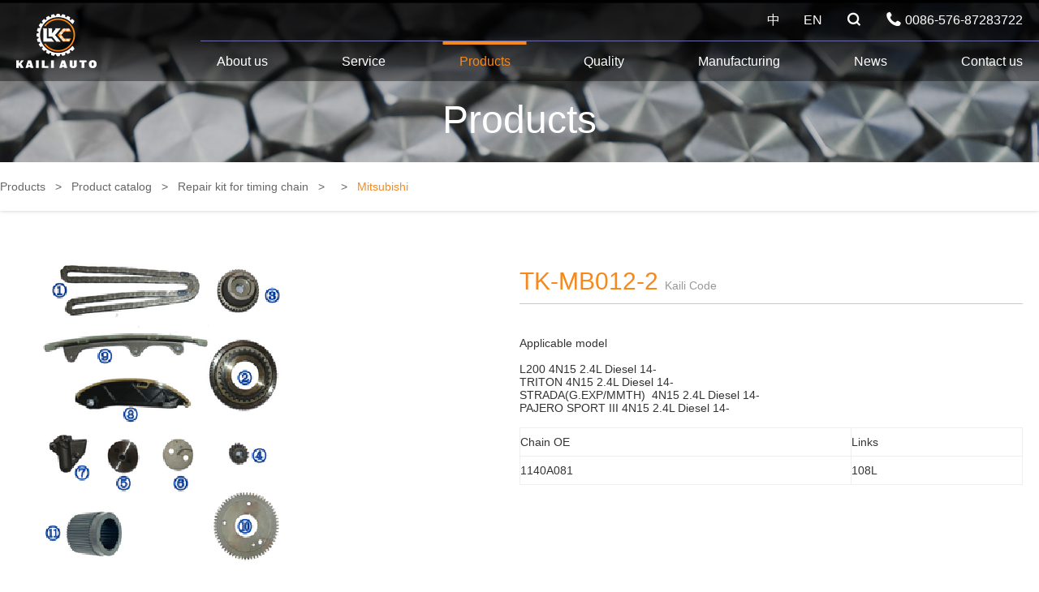

--- FILE ---
content_type: text/html; charset=utf-8
request_url: https://kailiauto.com/product/en/38.aspx
body_size: 3802
content:

<!DOCTYPE html PUBLIC "-//W3C//DTD XHTML 1.0 Transitional//EN" "http://www.w3.org/TR/xhtml1/DTD/xhtml1-transitional.dtd">
<html class="no-js">
<head>
<meta http-equiv="Content-Type" content="text/html; charset=utf-8">
<meta http-equiv="X-UA-Compatible" content="IE-edge,chrome=1" /><!--读取IE最新渲染-->
<meta name="renderer" content="webkit|ie-comp|ie-stand"> <!--360和QQ浏览器急速模式优先加载-->
<meta name="renderer" content="webkit"> <!--谷歌模式优先加载-->
<meta content="width=device-width, initial-scale=1.0, maximum-scale=5.0, user-scalable=0" name="viewport" />
  


  <title>
      TK-MB012-2</title>
        <meta name="keywords" content="TK-MB012-2"/>
<meta name="description" content="TK-MB012-2"/>





<meta name="applicable-device" content="pc,mobile">
<link rel="shortcut icon" href="favicon.ico" type="image/x-icon">
<link href="/css/comcss.css" rel="stylesheet" type="text/css" />
<link href="/css/css.css" rel="stylesheet" type="text/css" />
<!-- <link href="/css/css_en.css" rel="stylesheet" type="text/css" /> --><!-- 英文字体开启调用 -->
<link href="/css/responsive.css" rel="stylesheet" type="text/css"/><!--responsive css-->
<!--<link href="/css/landscapeipad.css" rel="stylesheet" type="text/css" media="screen and (max-width:1024px)" />-->
<script src="/js/jquery-3.6.0.min.js"></script>
	<!-- Modernizr JS -->
	<script src="/js/modernizr/modernizr-2.6.2.min.js"></script>
	<!-- FOR IE9 below -->
	<!--[if lt IE 9]>
	<script src="/js/modernizr/respond.min.js"></script>
	<![endif]-->

<link href="/css/swiper.css" rel="stylesheet" type="text/css" />
<script src="/js/swiper.js"></script><!--swiper5.2 -->

</head>

<body>

<!-- UY BEGIN -->
<div class="search-shade">
	<div class="search-block">
		<h1>
        Search

        </h1>
		<div class="flex-display flex-alignC">
			<input type="text"  id="search22"  placeholder="Please enter keywords">
			<a href="#"  onclick="search2()"><i class="iconfont">&#xe612;</i></a>
		</div>
	</div>
</div>
<script>

    function search2() {

        var lan = "en";

        if ($("#search22").val() == "") {

            if (lan == "en") {
                alert('Please enter your keywords');

            } else {

                alert('请输入产品关键字或词');
            }

            return;
        }


        //window.location.href = "/search/zh/" + encodeURI($("#search2").val().trim()) + "/1/1/1/1/1/1/" + ".aspx";
        window.location.href = "/aspx/main/search.aspx?lan=" + lan + "&&keyword=" + encodeURI($("#search22").val()) + "&page=1";

    }
      
      </script>
<div class="top-nav-blank"></div>
<header class="header wow fadeInDown">
	<div class="top-nav flex-display flex-alignC">
		<div class="logo">
			<a href="/index/en.aspx"><img src="/images/logo1.png" alt=""></a>
		</div>
		<div class="flex-flex1">
			<div class="index-lang">
				<a href="/index/zh.aspx">中</a>
				<a href="/index/en.aspx">EN</a>
				<a href="javascript:;" class="showSearch"><i class="iconfont">&#xe612;</i></a>
				<i class="iconfont">&#xe61e;</i> 0086-576-87283722


			</div>
			<ul class="nav-block flex-display">
            
              <li>
                
					<a href="/aboutus/en/0.aspx">About us
            </a>
				</li>
			
			 
              <li>
                
					<a href="/Service/en/0.aspx">Service
            </a>
				</li>
 
				<li class="active">
					<a href="/productlist/en/0/zzz/0/0/1.aspx">Products
            </a>
				</li>
				
              <li>
                
					<a href="/ourquality/en/0/0.aspx">Quality
            </a>
				</li>
					
              <li>
                
					<a href="/ourenvironment/en/0/0.aspx">Manufacturing
            </a>
				</li>
			
              <li>
                
					<a href="/newslist/en/0/1.aspx">News
            </a>
				</li>
				
              <li>
                
					<a href="/contactus/en.aspx">Contact us
            </a>
				</li>
			</ul>
		</div>
		<div class="menu">
			<div class="navbar-header">
				<span class="sr-only">Navigation</span>
				<span class="icon-bar"></span>
				<span class="icon-bar"></span>
				<span class="icon-bar"></span>
			</div>
		</div>
	</div>
	
	<div class="menu_down">
		<ul>
			<li>
					<a href="/aboutus/en/0.aspx">About us
            </a>
				</li>
				
				<li>
					<a href="/Service/en/0.aspx">Service
            </a>
				</li>
<li>
					<a href="/productlist/en/0/zzz/0/0/1.aspx">Products
            </a>
				</li>
				<li>
					<a href="/ourquality/en/0/0.aspx">Quality
            </a>
				</li>
				<li>
					<a href="/ourenvironment/en/0/0.aspx">Manufacturing
            </a>
				</li>
				<li>
					<a href="/newslist/en/0/1.aspx">News
            </a>
				</li>
				<li>
					<a href="/contactus/en.aspx">Contact us
            </a>
				</li>
			<li>
				<a href="/index/zh.aspx">中</a>
			</li>
			<li>
				<a href="/index/en.aspx">EN</a>
			</li>
		</ul>
	</div>


<!-- 手机导航js开始 -->
<script>
    $('.menu').click(function () {
        $(this).toggleClass('xz')
    });
    $('.menu').click(function () {
        $('.menu_down').slideToggle()
    });

</script>
<!-- 手机导航js结束 -->

</header>

<!-- banner -->
  
<section class="banner other-banner2">

	<img src="/images/banner_product.jpg">

	<div class="shade-text">
		<h3>Products</h3>
		<h4></h4>
	</div>

</section>

<!-- banner the end -->

<!-- module -->







<section class="module">

	<div class="other-nav-bg">
		<div class="other-local">
			<a href="/productlist/en/0/zzz/0/0/1.aspx">Products
            </a>
			&nbsp;
			&gt;
			&nbsp;
			<a href="/productlist/en/0/zzz/0/0/1.aspx">Product catalog
            </a>

            
			&nbsp;
			&gt;
			&nbsp;
			<a href="/productlist/en/11/zzz/0/0/1.aspx">
      
               Repair kit for timing chain
            </a>
            
			&nbsp;
			&gt;
			&nbsp;
			<a href="/productlist/en/11/zzz/0/0/1.aspx">  
            </a>
            
			&nbsp;
			&gt;
			&nbsp;
			<a href="/productlist/en/11/zzz/0/155/1.aspx"> Mitsubishi
            </a>
       
            
		</div>
	</div>

	<div class="product-detail">
		<div class="imgbox">
			<img src="/upload/202211/29/202211291355334290.png" alt="">
		</div>
		<div class="infobox">
			<div class="title">TK-MB012-2 <span>
           Kaili Code
            </span></div>
			<div class="editbox">

           
				
        Applicable model
            <br>
				<br>

                 <p style="white-space: normal;">L200 4N15 2.4L Diesel 14-</p><p style="white-space: normal;">TRITON 4N15 2.4L Diesel 14-</p><p style="white-space: normal;">STRADA(G.EXP/MMTH)&nbsp; 4N15 2.4L Diesel 14-</p><p style="white-space: normal;">PAJERO SPORT III 4N15 2.4L Diesel 14-</p>
			
				<br>

              
				<table style="width: 100%; line-height: 34px;">
					<tr>
						<th style="border: 1px solid #eee;">Chain OE</th>
						<th style="border: 1px solid #eee;">Links</th>
					</tr>
					<tr>
						<td>1140A081</td>
						<td>108L                                                                                                                                                                                                                                                                                                                                                                                                                                                                                                                                                                                                                                                                                                                                                                                                                                                                                                                                                                                                                                               </td>
					</tr>
				</table>
			</div>
		</div>

	</div>

</section>










<!--module the end  -->

<footer class="footer">

	<div class="footer-list-bg">
		<div class="footer-list">
			<ul class="flex">
				<li>
					<h2>About us
            </h2>
					<a href="/aboutus/en/0.aspx#s1">Company profile
            </a>
					<a href="/aboutus/en/0.aspx#s2">Company history
            </a>
			<a href="/aboutus/en/0.aspx#s3">Corporate culture
            </a>
			<a href="/aboutus/en/0.aspx#s4">Supplier management
            </a>
			<a href="/aboutus/en/0.aspx#s5">Sales network
            </a>
			<a href="/aboutus/en/0.aspx#s6">Kaili advantages
            </a>
			<a href="/aboutus/en/0.aspx#s7">After sales policy
            </a>
				</li>
				<li>
					<h2>Products
            </h2>
					<a href="/productlist/en/0/zzz/0/0/1.aspx">Product catalog
            </a>
					<a href="/productlist1/en/0/1.aspx">New products
            </a>
					<a href="/downlist/en/0/1.aspx">Directory download
            </a>
				</li>
				<li>
					<h2>Service
            </h2>
            
					<a href="/Service/en/1.aspx"> Repair kit for timing chain</a>
					
					<a href="/Service/en/2.aspx"> Camshaft Phaser VVT</a>
					
					<a href="/Service/en/3.aspx"> Chain tensioner</a>
					
					<a href="/Service/en/4.aspx"> Guide Rail</a>
					
					<a href="/Service/en/5.aspx"> Timing sprocket</a>
					
					<a href="/Service/en/6.aspx"> Timing chain</a>
					
				</li>
				<li>
					<h2>Quality
            </h2>
					       
					<a href="/ourquality/en/126/0.aspx">Product R&amp;D

</a>
				
					<a href="/ourquality/en/127/0.aspx">Design verification

</a>
				
					<a href="/ourquality/en/128/0.aspx">Incoming materials and process control

</a>
				
					<a href="/ourquality/en/129/0.aspx">Exception management

</a>
				
					<a href="/ourquality/en/130/0.aspx">Delivery inspection

</a>
				
				</li>
				<li>
					<h2>Manufacturing
            </h2>
					       
					<a href="/ourenvironment/en/131/0.aspx">Warehouse Center

</a>
				
					<a href="/ourenvironment/en/132/0.aspx">VVT Manufacturing VVT

</a>
				
					<a href="/ourenvironment/en/133/0.aspx">Timing parts manufacturing

</a>
				
					<a href="/ourenvironment/en/134/0.aspx">Assembly and Testing

</a>
				
					<a href="/ourenvironment/en/135/0.aspx">Lettering and packaging

</a>
				
				</li>
				<li>
					<h2>News
            </h2>

            
					<a href="/newslist/en/14/1.aspx">Company news

</a>
				
				</li>
				<li style="display:none">
					<h2>Follow us
            </h2>
					<div style="white-space: nowrap;">
						<div class="qrbox">
							<img src="/images/qrcode1.jpg" alt="">
							<span>Kaili official account
            </span>
						</div>
						<div class="qrbox">
							<img src="/images/qrcode1.jpg" alt="">
							<span>Kaili mobile terminal
            </span>
						</div>
					</div>
				</li>
			</ul>
		</div>
	</div>
	<aside class="copyall">
		<div class="copy">
			Copyright&nbsp;&nbsp;©&nbsp;2022&nbsp;Yuhuan Kaili Auto Parts Co., Ltd.&nbsp;All rights reserved
            &nbsp;&nbsp;<a href="https://beian.miit.gov.cn/" target="_blank">浙备270144537</a>&nbsp;&nbsp;&nbsp;&nbsp;&nbsp;<a href="http://www.lehuan.cn" target="_blank"><img src="/images/flogo.png" alt=""></a>
		</div>
	</aside>
</footer>
<script src="http://js.eglobe.cn/wwall/style4/js/ww.js"></script>

<!-- UY END -->

<script src="/js/jscom.js"></script>
<script src="/js/swiperjs.js"></script>
<!-- add js -->
</body>
</html>


--- FILE ---
content_type: text/css
request_url: https://kailiauto.com/css/comcss.css
body_size: 3129
content:
@charset "UTF-8";
/*goolge字体开始*//*<!-- Google Fonts -->*/
/*@import url(https://fonts.googleapis.com/css?family=Open+Sans:300,300i,400,400i,600,600i,700,700i|Roboto:300,300i,400,400i,500,500i,700,700i&display=swap);*/
@import url(font/iconfont.css);
html{font-size:62.5%; /* 10÷16=62.5% */ -webkit-text-size-adjust: 100%;
      -ms-text-size-adjust: 100%;-webkit-text-size-adjust:none;}
body,div,dl,dt,dd,ul,ol,li,pre,code,form,fieldset,legend,input,textarea,button,blockquote,th,td,p,figure
{font-family: "Microsoft Yahei","华文细黑", STXiHei, "华文黑体", "ST Heiti", "MS黑体","Helvetica Neue", Helvetica, Arial, sans-serif;
padding:0;margin:0;font-size:14px;font-size:1.4rem;}
fieldset, img{border:0;}
table{border-collapse:collapse;border-spacing:0;}
ol,ul{list-style:none;font-size:0;}
address,caption,cite,code,dfn,em,th,var{font-weight:normal;font-style:normal;}
caption,th{text-align:left;}
h1,h2,h3,h4,h5,h6{padding:0;margin:0;font-weight: 400;}
q:before,q:after{content:'';}
abbr,acronym{border:0;}
input,button,textarea,select{font-family:inherit;font-size:inherit;font-weight:inherit; vertical-align:middle; border:none;}
:focus{outline:0;}
.clearfix:after{content:".";height:0;visibility:hidden;display:block;clear:both; font-size:0; line-height:0}
input[type="button"],input[type="submit"],input[type="reset"]{
	-webkit-appearance:none;
	outline:none;
}
/*-webkit-appearance会将webkit浏览器中的元素默认样式去除。checkbox在这个属性下就直接隐藏掉了。然后用JS获取checkbox值时Webkit浏览器会报很奇怪的错误。给这个元素重新赋上-webkit-appearance:checkbox就不会报错了。*/
.ease,
.ease div,
.ease section,
.ease article,
.ease aside,
.ease ul,
.ease ul li,
.ease li,
.ease a,
.ease li a,
.ease dt,
.ease dd
{
		-o-transition:ease .3s;
		-ms-transition:ease .3s;
		-moz-transition:ease .3s;
		-webkit-transition:ease .3s;
		transition:ease .3s;
}

*{
	-webkit-box-sizing: border-box;
	-moz-box-sizing: border-box;
	box-sizing: border-box;
	background-repeat: no-repeat;
	background-position: center top;
}
a{color:#333; text-decoration:none;}
a:hover{color:#0090ce; text-decoration:none;}
img,object{
	max-width:100%;
	vertical-align:top;
}
td{border:solid #efefef; border-width:0px 1px 1px 0px;}/*td表格颜色为efefef 左1px 下1px*/
table{border:solid #efefef; border-width:1px 0px 0px 1px;}/*table表格颜色为efefef 上1px 右1px*/
article,aside,details,hgroup,dialog,footer,header,section,footer,nav,figure,menu,figcaption{display:block}/*html5*/
audio,
canvas,
progress,
video {
	display: inline-block;
	vertical-align: baseline;
}
.omit1{
	text-overflow:ellipsis;
	white-space:nowrap;
	overflow:hidden;
}
/*单行文字溢出省略*/
.omit2{
	overflow : hidden;
	text-overflow: ellipsis;
	display: -webkit-box;
	-webkit-line-clamp: 2;
	-webkit-box-orient: vertical;
}
.omit3{
	overflow : hidden;
	text-overflow: ellipsis;
	display: -webkit-box;
	-webkit-line-clamp: 3;
	-webkit-box-orient: vertical;
}
.omit4{
	overflow : hidden;
	text-overflow: ellipsis;
	display: -webkit-box;
	-webkit-line-clamp: 4;
	-webkit-box-orient: vertical;
}
.omit5{
	overflow : hidden;
	text-overflow: ellipsis;
	display: -webkit-box;
	-webkit-line-clamp: 5;
	-webkit-box-orient: vertical;
}
/*多行文字溢出省略*/
/*文字省略all*/
[data-css="fontshadow"]{
	text-shadow:1px 1px 1px #000;
}
/*文字阴影X轴1px、Y轴1px、模糊1px、颜色（黑）兼容IE10+*/
.clear{clear:both;}/*清除浮动*/

.sbar{
	overflow-y: scroll;
}
.sbar::-webkit-scrollbar {  
  width: 14px;  
  height: 14px;  
}  
  
.sbar::-webkit-scrollbar-track,  
.sbar::-webkit-scrollbar-thumb {  
  border-radius: 999px;  
  border: 5px solid transparent;  
}  
  
.sbar::-webkit-scrollbar-track {  
  box-shadow: 1px 1px 5px rgba(255,255,255,.2) inset;  
}  
  
.sbar::-webkit-scrollbar-thumb {
  min-height: 20px;
  background-clip: content-box;
  box-shadow: 0 0 0 5px rgba(255,255,255,.2) inset;
}  
  
.sbar::-webkit-scrollbar-corner {  
  background: transparent;  
} 

/*----------------滚动条----------------------*/

/*comcss*/
.copyall{
	width: 100%;
	background: #000000;
	text-align: center;
}
.copy{
	color:#fff;
	font-size: 1.4rem;
	line-height: 3.5;
}
.copy a{

	display: inline-block;
	vertical-align: middle;
}
.copy a img{
	vertical-align: middle;
	margin-top:-4px;
	-webkit-box-sizing: border-box;
	-moz-box-sizing: border-box;
	box-sizing: border-box;
}

/*width*/
.w1200{
	max-width: 1200px;
	margin: 0 auto;
}
.w1100{
	max-width: 1100px;
	margin: 0 auto;
}
.w1000{
	max-width: 1000px;
	margin: 0 auto;
}
.w990{
	max-width: 990px;
	margin: 0 auto;
}
.w100{
	width: 100%;
	margin: 0 auto;
}
.w50{
	width: 50%;
	margin: 0 auto;
}

.flex{
	display: -webkit-flex;
	display: -moz-flex;
	display: -o-flex;
	display: -ms-flex;
	display: flex;
	-webkit-justify-content: space-between;
	-moz-justify-content: space-between;
	-o-justify-content: space-between;
	-ms-justify-content: space-between;
	justify-content: space-between;
	-webkit-flex-wrap: nowrap;
	-moz-flex-wrap: nowrap;
	-o-flex-wrap: nowrap;
	-ms-flex-wrap: nowrap;
	flex-wrap: nowrap;
}
.mod2 ul{
	display: -webkit-flex;
	display: -moz-flex;
	display: -o-flex;
	display: -ms-flex;
	display: flex;
	-webkit-justify-content: space-between;
	-moz-justify-content: space-between;
	-o-justify-content: space-between;
	-ms-justify-content: space-between;
	justify-content: space-between;
	-webkit-flex-wrap: wrap;
	-moz-flex-wrap: wrap;
	-o-flex-wrap: wrap;
	-ms-flex-wrap: wrap;
	flex-wrap: wrap;
}
.mod2 li{
	width:50%;
	-webkit-box-sizing: border-box;
	-moz-box-sizing: border-box;
	box-sizing: border-box;
	padding:2%;
	
}
.mod3 ul{
	display: -webkit-flex;
	display: -moz-flex;
	display: -o-flex;
	display: -ms-flex;
	display: flex;
	/*-webkit-justify-content: space-between;
	-moz-justify-content: space-between;
	-o-justify-content: space-between;
	-ms-justify-content: space-between;
	justify-content: space-between;*/
	-webkit-flex-wrap: wrap;
	-moz-flex-wrap: wrap;
	-o-flex-wrap: wrap;
	-ms-flex-wrap: wrap;
	flex-wrap: wrap;
}
.mod3 li{
	width:33.33%;
	-webkit-box-sizing: border-box;
	-moz-box-sizing: border-box;
	box-sizing: border-box;
	padding:2%;
	
}
.mod4 ul{
	display: -webkit-flex;
	display: -moz-flex;
	display: -o-flex;
	display: -ms-flex;
	display: flex;
	/*-webkit-justify-content: space-between;
	-moz-justify-content: space-between;
	-o-justify-content: space-between;
	-ms-justify-content: space-between;
	justify-content: space-between;*/
	-webkit-flex-wrap: wrap;
	-moz-flex-wrap: wrap;
	-o-flex-wrap: wrap;
	-ms-flex-wrap: wrap;
	flex-wrap: wrap;
}
.mod4 li{
	width:25%;
	-webkit-box-sizing: border-box;
	-moz-box-sizing: border-box;
	box-sizing: border-box;
	padding:2%;	
}

/* 分页 */
.pageNav{font-family:Arial,Helvetica,sans-serif;padding-top:10px;text-align:right}
.pageNav a,
.pageNav span{margin:0 3px;width:28px;height:28px;line-height:26px;background:#fff;
display:inline-block;*display:inline;*zoom:1;text-align:center;color: #999;border:1px solid #bfbfbf;}
.pageNav span.info{background:none}
.pageNav a:hover,
.pageNav span.current{background:#000;color:#fff;border-color:#000;}
.pageNavLeft{text-align:left}
.pageNavCenter{text-align:center}
.pageNavRight{text-align:right}

.notdata{line-height:35px;border:1px dashed #ccc;margin:20px 0;text-align:center}
.notdataw{color:#fff;padding:50px 0}

.loading-wrap{ margin-top:10px;bottom:50px;width:100%;text-align:center;display:none;}
.loading{ position:relative;display:inline-block;padding:5px 5px 5px 50px;line-height:28px;color:#333;font-size:14px;border-radius:5px;background:url(../../../../Public/images/loading.gif) 10px center no-repeat;}

/* 以上为通用样式 */

/* my flex */
.flex-display{ display:-webkit-flex; display:-webkit-box; display:-ms-flexbox; display:-moz-flex; display:flex;}
.flex-wrap{ -webkit-flex-wrap:wrap; -webkit-box-flex-wrap:wrap; -ms-flex-wrap:wrap; -moz-flex-wrap:wrap; flex-wrap:wrap;}
.flex-alignC{-webkit-align-items:center; -webkit-box-align:center;  -moz-align-items:center; align-items:center; -ms-flex-align:center;}
.flex-flex1{ -webkit-flex:1; -webkit-box-flex:1; -ms-flex:1; -moz-flex:1; flex:1;}
.flex-flex2{ -webkit-flex:2; -webkit-box-flex:2; -ms-flex:2; -moz-flex:2; flex:2;}


--- FILE ---
content_type: text/css
request_url: https://kailiauto.com/css/css.css
body_size: 11969
content:
.ro180{
	transform: rotate(180deg);
	-webkit-transform: rotate(180deg);
}

.ro90{
	transform: rotate(90deg);
	-webkit-transform: rotate(90deg);
}

.ro270{
	transform: rotate(270deg);
	-webkit-transform: rotate(270deg);
}

html{
	color: #333;
}

/*search*/
.search-shade{
	position: fixed;
	z-index: 99999;
	background-color: rgba(0,0,0,0.8);
	left: 0;
	height: 0;
	width: 100%;
	height: 100%;
	display: none;
}

.search-block{
	position: fixed;
	left: 50%;
	top: 20%;
	transform: translateX(-50%);
	-webkit-transform: translateX(-50%);
	text-align: center;
}

.search-block h1{
	font-size: 30px;
	color: #fff;
	margin-bottom: 30px;
}

.search-block input{
	width: 475px;
	padding: 0 10px;
	height: 60px;
	line-height: 60px;
	font-size: 16px;
	color: #333;
	background-color: transparent;
}

.search-block a{
	width: 40px;
	height: 40px;
	line-height: 40px;
	display: block;
	background-color: #308393;
	border-radius: 50%;
	margin: 0 auto;
}

.search-block i{
	font-size: 18px;
	color: #fff;
}

.search-block>div{
	background-color: #fff;
	padding: 0 15px;
	border-radius: 30px;
}

/*top nav*/
.top-nav-blank{
	height: 80px;
	display: none;
}

.header{
	width: 100%;
	background-color: rgba(0,0,0,0.4);
	position: fixed;
	left: 0;
	top: 0;
	z-index: 99;
}

.header .logo{
	margin-right: 10%;
	padding-left: 20px;
}

.top-nav{
	height: 100%;
	max-width: 1500px;
	margin: 0 auto;
}

.top-nav .nav-block{
	border-top: 1px solid #6b6ca7;
	display: flex;
	align-items: center;
	justify-content: space-between;
	height: 50px;
	transition: all 0.3s;
}

.header.active .top-nav .nav-block{
	height: 100px;
	border-color: transparent;
}

.top-nav .nav-block li{
	height: 100%;
}

.top-nav .nav-block a{
	width: 100%;
	padding: 0 20px;
	font-size: 16px;
	color: #fff;
	height: 100%;
	position: relative;
	display:-webkit-flex; 
	display:-webkit-box; 
	display:-ms-flexbox; 
	display:-moz-flex; 
	display:flex;
	-webkit-align-items:center; 
	-webkit-box-align:center;
	-ms-flex-align:center;
	-moz-align-items:center; 
	align-items:center;
	-webkit-justify-content: center;
	-moz-justify-content: center;
	-o-justify-content: center;
	-ms-justify-content: center;
	justify-content: center;
}

.top-nav .nav-block a::after{
	display: block;
	content: "";
	position: absolute;
	left: 50%;
	top: 0;
	transform: translateX(-50%);
	width: 0%;
	height: 4px;
	background-color: #f7881c;
	transition: all 0.3s;
}

.top-nav .nav-block a:hover,
.top-nav .nav-block .active a{
	color: #f7881c;
}

.top-nav .nav-block a:hover::after,
.top-nav .nav-block .active a::after{
	opacity: 1;
	width: 100%;
}

.index-lang{
	overflow: hidden;
	text-align: right;
	padding-right: 20px;
	color: #fff;
	font-size: 16px;
	line-height: 50px;
	height: 50px;
	transition: all 0.3s;
}

.header.active .index-lang{
	height: 0;
}

.index-lang a{
	color: #fff;
	font-size: 16px;
	display: inline-block;
	margin-right: 25px;
}

.index-lang a:hover{
	color: #f7881c;
}

.index-lang i{
	display: inline-block;
	color: #fff;
	font-size: 20px;
	vertical-align: middle;
	margin-top: -4px;
}

.index-lang a:hover i{
	color: #f7881c;
}

.menu,.menu_down{
	display: none;
}

/* index banner */
.index-banner img{
	width: 100%;
	min-height: 400px;
	object-fit: cover;
}

/*index about*/
.index-about-block{
	padding: 80px 4%;
	display: flex;
	flex-wrap: wrap;
	justify-content: space-between;
}

.index-about-block .textbox{
	width: 45%;
}

.index-about-block .textbox h2{
	display: inline-block;
	padding: 5px 25px;
	background-color: #f7881c;
	font-size: 36px;
	color: #fff;
	margin-bottom: 40px;
}

.index-about-block .textbox h4{
	color: #000;
	font-size: 32px;
	padding-bottom: 15px;
	border-bottom: 1px solid #ccc;
	margin-bottom: 25px;
}

.index-about-block .editbox{
	font-size: 16px;
	line-height: 2;
	color: #666;
	margin-bottom: 40px;
	overflow : hidden;
	text-overflow: ellipsis;
	display: -webkit-box;
	-webkit-line-clamp: 2;
	-webkit-box-orient: vertical;
}

.index-about-block .editbox>*{
	font-size: inherit;
	line-height: inherit;
	color: inherit;
}

.index-about-block ul{
	display: flex;
	flex-wrap: wrap;
}

.index-about-block li{
	text-align: center;
	flex: 1;
	transition: all 0.3s;
}

.index-about-block li:hover{
	transform: scale(1.2,1.2);
}

.index-about-block li i{
	font-size: 30px;
	color: #999;
	transition: all 0.3s;
}

.index-about-block li:hover i{
	color: #f7881c;
}

.index-about-block li h3{
	font-size: 30px;
	color: #000;
	margin: 10px 0;
}

.index-about-block li p{
	font-size: 14px;
	color: #666;
	transition: all 0.3s;
}

.index-about-block li:hover p{
	color: #f7881c;
}

.index-about-block .imgbox{
	width: 43%;
	
	position: relative;
	transition: all 0.3s ease-in-out;
	background:#f7881c;
}

/* .index-about-block .imgbox:hover{
	box-shadow: 50px 50px 0 #f7881c;
} */

.index-about-block .imgbox img{
	width: 100%;
	height: 100%;
	object-fit: cover;
	filter: grayscale(1);
    -webkit-filter: grayscale(1);
    -moz-filter: grayscale(1);
    -o-filter: grayscale(1);
    -ms-filter: grayscale(1);
   transition: all 0.3s ease-in-out;
   -webkit-transform: translate(-30px,-30px);
    -ms-transform: translate(-30px,-30px);
    -o-transform: translate(-30px,-30px);
    transform: translate(-30px,-30px);
}



.index-about-block .imgbox a.openvr{
	position: absolute;
	right: 0;
	bottom: 0;
	display: block;
	width: 160px;
	line-height: 60px;
	text-align: center;
	font-size: 20px;
	font-weight: bold;
	color: #fff;
	background-color: rgba(0,0,0,0.5);
	transition: all 0.3s ease-in-out;
	-webkit-transform: translate(-30px,-30px);
    -ms-transform: translate(-30px,-30px);
    -o-transform: translate(-30px,-30px);
    transform: translate(-30px,-30px);
}
.index-about-block .imgbox:hover img{
	cursor:pointer;
	filter: grayscale(0);
    -webkit-filter: grayscale(0);
    -moz-filter: grayscale(0);
    -o-filter: grayscale(0);
    -ms-filter: grayscale(0);
	-webkit-transform: translate(-40px,-40px);
    -ms-transform: translate(-40px,-40px);
    -o-transform: translate(-40px,-40px);
    transform: translate(-40px,-40px);
}
.index-about-block .imgbox:hover a.openvr{
	-webkit-transform: translate(-40px,-40px);
    -ms-transform: translate(-40px,-40px);
    -o-transform: translate(-40px,-40px);
    transform: translate(-40px,-40px);
}

.index-about-block .imgbox a:hover{
	text-shadow: 0 0 5px #999;
}


/* index product */
.index-product{
	padding: 70px 4%;
}

.index-product .title{
	margin-bottom: 20px;
	text-align: center;
	color: #333;
	font-size: 42px;
}

.index-product li{
	flex: 1;
	border: 1px solid #eee;
	transition: all 0.3s;
	text-align: center;
}

.index-product li:hover{
	border-color: #f7881c;
}

.index-product li a{
	display: block;
	padding: 80px 20px;
}

.index-product li .imgbox{
	text-align: center;
	height: 130px;
	margin-bottom: 45px;
	overflow: hidden;
}

.index-product li .imgbox img{
	transition: all 0.3s;
	transform: scale(0.9,0.9);
}

.index-product li:hover .imgbox img{
	transform: scale(1,1);
}

.index-product li p{
	color: #333;
	font-size: 16px;
	margin-bottom: 20px;
}

.index-product li span{
	display: block;
	width: 100px;
	line-height: 30px;
	border: 1px solid #eee;
	text-align: center;
	border-radius: 15px;
	margin: 0 auto;
	font-size: 12px;
	color: #666;
	transition: all 0.3s;
}

.index-product li:hover span{
	color: #fff;
	background-color: #f7881c;
	border-color: #f7881c;
}

.product-search{
	display: flex;
	flex-wrap: wrap;
	align-items: center;
	background-color: #eee;
	padding: 40px;
	margin-top: 40px;
}

.product-search select,
.product-search input{
	flex: 1;
	margin-right: 20px;
	min-width: 1px;
	line-height: 48px;
	height: 48px;
	background-color: #fff;
	padding: 0 20px;
	font-size: 16px;
	border-radius: 5px;
}

.product-search button{
	font-size: 16px;
	color: #fff;
	width: 120px;
	line-height: 48px;
	text-align: center;
	background-color: #f7881c;
	cursor: pointer;
	border-radius: 5px;
	transition: all 0.3s;
}

.product-search button:hover{
	box-shadow: 0 0 10px #666;
}

/*index achieve*/
.index-achieve{
	display: flex;
	flex-wrap: wrap;
}

.index-achieve .box{
	width: 50%;
}

.index-achieve .box1{
	height: 480px;
	display: flex;
	align-items: center;
	justify-content: space-around;
	text-align: center;
	padding: 0 20px;
}

.index-achieve .box1 h3{
	color: #fff;
	font-size: 42px;
	font-weight: bold;
	margin-bottom: 10px;
}

.index-achieve .box1 p{
	color: #fff;
	font-size: 24px;
	max-width: 520px;
	margin: 0 auto 30px;
}

.index-achieve .box1 h4{
	font-size: 32px;
	font-weight: bold;
	color: #fff;
	margin-bottom: 20px;
}

.index-achieve .box1 h2{
	font-size: 60px;
	color: #fff;
	margin-bottom: 25px;
}

.index-achieve .box1 a{
	display: block;
	width: 200px;
	line-height: 60px;
	margin: 0 auto;
	border: 1px solid #ccc;
	font-size: 16px;
	color: #fff;
	border-radius: 30px;
	transition: all 0.3s;
}

.index-achieve .box1 a:hover{
	background-color: #f7881c;
	border-color: #f7881c;
}

.index-achieve .box2{
	height: 960px;
	padding: 0 20px;
	display: flex;
	align-items: center;
	justify-content: space-around;
	text-align: center;
}

.index-achieve .box2 .title{
	font-size: 48px;
	color: #fff;
	text-align: center;
	position: relative;
	z-index: 5;
	margin-bottom: 70px;
}

.index-achieve .box2 .title span{
	position: relative;
	z-index: 5;
}

.index-achieve .box2 .title::after{
	display: block;
	content: "";
	position: absolute;
	bottom: 0;
	left: 50%;
	transform: translateX(-50%);
	z-index: 4;
	width: 370px;
	height: 20px;
	background-color: #f7881c;
}

.index-achieve .box2 li{
	color: #fff;
	font-size: 28px;
	transition: all 0.3s;
	cursor:pointer;
}

.index-achieve .box2 li:hover{
	transform: scale(1.2,1.2);
}

.index-achieve .box2 li+li{
	margin-top: 10px;
}

.index-achieve .box2 li span{
	color: #f7881c;
	font-size: 72px;
}

.index-achieve .bg1{
	background-image: url(../images/index_ach_bg01.jpg);
	background-position: center;
	background-size: cover;
}

.index-achieve .bg2{
	background-image: url(../images/index_ach_bg02.jpg);
	background-position: center;
	background-size: cover;
}

.index-achieve .bg3{
	background-image: url(../images/index_ach_bg03.jpg);
	background-position: center;
	background-size: cover;
}

/*index advantage*/
.index-adv{
	max-width: 1500px;
	margin: 0 auto;
	padding: 60px 0;
}

.index-adv .title{
	font-size: 42px;
	color: #f7881c;
	text-align: center;
	margin-bottom: 60px;
}

.index-adv ul{
	display: flex;
	flex-wrap: wrap;
}

.index-adv li{
	flex: 1;
	text-align: center;
}

.index-adv li img{
	height: 98px;
	transition: all 0.3s ease-in-out;
}

.index-adv li:hover img{
	cursor:pointer;
	transform: translateY(-15px);
}

.index-adv li p{
	font-size: 18px;
	color: #666;
	margin-top: 30px;
}

/*index why*/
.index-why-bg{
	background-image: url(../images/index_why_bg.jpg);
	background-position: center;
	background-size: cover;
}

.index-why{
	padding: 70px 4%;
	display: flex;
	align-items: center;
	flex-wrap: wrap;
}

.index-why .title{
	color: #fff;
	font-size: 42px;
	text-align: center;
	width: 100%;
	margin-bottom: 70px;
}

.index-why ul{
	flex: 1;
}

.index-why li{
	padding: 0 70px;
	height: 100px;
	display: flex;
	align-items: center;
	position: relative;
}

.index-why li::before{
	display: block;
	content: "";
	opacity: 0;
	width: 100%;
	height: 0%;
	position: absolute;
	z-index: 0;
	left: 0;
	bottom: 0;
	background-color: #f08519;
	transition: all 0.3s;
}

.index-why li:hover::before{
	opacity: 1;
	height: 100%;
}

.index-why li>*{
	position: static;
	z-index: 4;
}

.index-why li img{
	width: 56px;
	flex-shrink: 0;
}

.index-why li p{
	color: #fff;
	font-size: 16px;
	flex: 1;
	overflow: hidden;
	line-height: 1.8;
	text-align: right;
}

.index-why li img+p,
.index-why li p+img{
	margin-left: 25px;
	text-align: left;
}

.index-why .imgbox{
	width: 30%;
}

/*index service*/
.index-service{
	max-width: 1600px;
	padding: 70px 20px;
	margin: 0 auto;
	display: flex;
	flex-wrap: wrap;
	align-items: center;
}

.index-service .textbox{
	width: 43%;
	margin-right: 2%;
}

.index-service .textbox h3{
	font-size: 52px;
	color: #000;
}

.index-service .textbox h2{
	font-size: 180px;
	color: #f7881c;
	transition: all 0.3s ease-in-out;
}

.index-service .textbox h2:hover{
	padding-left: 3%;
}

.index-service .textbox span{
	font-size: 22px;
}

.index-service .textbox p{
	font-size: 22px;
	color: #666;
	line-height: 2;
}

.index-service .imgbox{
	width: 55%;
}

/*index quality*/
.index-quality{
	display: flex;
	flex-wrap: wrap;
}

.index-quality .box{
	flex: 1;
}

.index-quality .bg1{
	background-image: url(../images/index_qua_img.jpg);
	background-position: center;
	background-size: cover;
}

.index-quality .bg2{
	background-image: url(../images/index_qua_img-02.jpg);
	background-position: center;
	background-size: cover;
}

.index-quality a{
	display: flex;
	height: 500px;
	position: relative;
	align-items: center;
	flex-direction: column;
	justify-content: center;
}

.index-quality a::before{
	display: block;
	content: "";
	width: 90%;
	height: 90%;
	box-sizing: border-box;
	border: 1px solid #f08519;
	position: absolute;
	left: 5%;
	top: 5%;
	transition: all 0.3s;
	opacity: 0;
}

.index-quality a:hover::before{
	opacity: 1;
}

.index-quality h2{
	color: #fff;
	font-size: 42px;
}

.index-quality h4{
	color: #fff;
	font-size: 18px;
	margin-bottom: 30px;
}

.index-quality span{
	display: block;
	width: 200px;
	line-height: 44px;
	text-align: center;
	border: 1px solid #fff;
	border-radius: 22px;
	font-size: 14px;
	color: #fff;
	transition: all 0.3s;
}

.index-quality a:hover span{
	background-color: #f08519;
	border-color: #f08519;
}

/*index contact*/
.index-contact-bg{
	background-image: url(../images/index_contact_bg.jpg);
	background-position: left 5% bottom 10px;
}

.index-contact{
	max-width: 1400px;
	padding: 70px 20px;
	margin: 0 auto;
	display: flex;
	flex-wrap: wrap;
	justify-content: space-between;
}

.index-contact .title{
	font-size: 42px;
	color: #000;
	margin-bottom: 20px;
	width: 100%;
}

.index-contact .textbox{
	width: 50%;
}

.index-contact .textbox i{
	font-size: 50px;
	color: #f7881c;
	margin-right: 10px;
	transition: all 0.3s;
}

.index-contact .textbox .flex-display:hover i{
	margin-right: 20px;
}

.index-contact .textbox h3{
	color: #f7881c;
	font-size: 22px;
}

.index-contact .textbox h4{
	color: #f08519;
	font-size: 26px;
}

.index-contact .textbox p{
	color: #666;
	font-size: 20px;
	margin-top: 30px;
}

.index-contact .textbox p::before{
	display: inline-block;
	content: "";
	vertical-align: middle;
	border-left: 6px solid #f7881c;
	border-top: 4px solid transparent;
	border-bottom: 4px solid transparent;
	margin-top: -2px;
	margin-right: 10px;
}

.index-contact .textbox p+p{
	margin-top: 20px;
}

.index-contact .formbox{
	width: 48%;
}

.index-contact .formbox h3{
	font-size: 24px;
	margin-bottom: 25px;
}

.index-contact .form-block{
	display: flex;
	flex-wrap: wrap;
	justify-content: space-between;
}

.index-contact .form-block button{
	transition: all 0.3s;
}

.index-contact .form-block button:hover{
	box-shadow: 0 0 5px #ccc;
}

/*footer list*/
.footer-list-bg{
	background-color: #333;
	position: relative;
	z-index: 5;
}

.footer-list{
	max-width: 1600px;
	margin: 0 auto;
	padding: 40px 20px;
}

.footer-list li h2{
	font-size: 20px;
	font-weight: bold;
	color: #fff;
	margin-bottom: 20px;
}

.footer-list a,
.footer-list p{
	display: block;
	font-size: 16px;
	color: #fff;
}

.footer-list p{
	color: #fff;
}

.footer-list p::before{
	display: none;
	content: "";
	width: 0;
	height: 0;
	border-left: 8px solid #017333;
	border-top: 4px solid transparent;
	border-bottom: 4px solid transparent;
	vertical-align: middle;
	margin-top: -2px;
	margin-right: 5px;
}

.footer-list a:hover{
	text-decoration: underline;
}

.footer-list i{}

.footer-list a+a,
.footer-list p+p{ 
	margin-top: 12px;
}

.footer-list li+li{
	padding-left: 2%;
}

.footer-list li .flex-display{
	margin-top: 35px;
}

.footer-list li .infobox{
	margin-left: 20px;
	text-align: center;
}

.footer-list li .qrbox{
	display: inline-block;
	text-align: center;
}

.footer-list li .qrbox+.qrbox{
	margin-left: 10px;
}

.footer-list li .qrbox img{
	width: 120px;
	height: 120px;
	margin-bottom: 15px;
}

.footer-list li .qrbox span{
	display: block;
	color: #f7881c;
	font-size: 14px;
}

.copyall{
	position: relative;
	z-index: 4;
	background-color: #000;
}

.copy{
	color: #fff;
}

.copy a{
	color: #fff;
}

.copy a:hover{
	color: #ccc;
}

/*other public*/
.other-banner,
.other-banner2{
	position: relative;
}

.other-banner img{
	width: 100%;
	min-height: 200px;
	object-fit: cover;
}

.other-banner2 img{
	width: 100%;
	min-height: 200px;
	object-fit: cover;
}

.shade-text{
	position: absolute;
	width: 100%;
	max-width: 1200px;
	left: 50%;
	bottom: 10%;
	transform: translate(-50%,0%);
	-webkit-transform: translate(-50%,0%);
}

.shade-text h3{
	color: #fff;
	font-size: 48px;
	margin-bottom: 5px;
	text-align: center;
}

.shade-text h4{
	font-size: 36px;
	font-weight: bold;
	color: #fff;
	text-align: center;
}

/**/
.news-nav-bg{
	box-shadow: 0 0 5px #ccc;
}

.news-nav{
	max-width: 1400px;
	margin: 0 auto 0;
	display: flex;
	border-right: 1px solid #eee;
}

.news-nav a{
	height: 60px;
	color: #666;
	font-size: 14px;
	flex: 1;
	display: flex;
	align-items: center;
	justify-content: space-around;
	background-color: #fff;
}

.news-nav a.active,
.news-nav a:hover{
	color: #f7881c;
}

.news-nav a{
	border-left: 1px solid #eee;
}

/**/
.other-nav-bg{
	box-shadow: 0 0 5px #ccc;
}

.other-nav{
	position: relative;
	z-index: 6;
	width: 100%;
	max-width: 1400px;
	margin: 0 auto;
	display: flex;
	padding-top: 10px;
}

.other-nav a{
	display: block;
	flex: 1;
	display: flex;
	align-items: center;
	justify-content: space-around;
	overflow: hidden;
	position: relative;
	height: 60px;
	font-size: 18px;
	color: #016a7d;
}

.other-nav a::after{
	display: none;
	content: "";
	width: 10px;
	height: 10px;
	background-color: #fff;
	border: 1px solid #d8d8d8;
	position: absolute;
	left: 50;
	bottom: 0;
	transform: translateY(50%) rotate(45deg);
}

.other-nav a.active::after,
.other-nav a:hover::after{
	display: block;
}

.other-local{
	color: #666;
	font-size: 14px;
	max-width: 1400px;
	margin: 0 auto;
}

.other-local a{
	line-height: 60px;
	color: #666;
	font-size: 14px;
}

.other-local a:hover,
.other-local a:last-child{
	color: #f7881c;
}

/*about us*/
.about-abo-block{
	max-width: 1400px;
	margin: 0 auto;
	padding: 70px 0;
	display: flex;
	align-items: center;
	flex-wrap: wrap;
	justify-content: space-between;
}

.about-abo-block .title{
	margin-bottom: 10px;
	width: 100%;
}

.about-abo-block .title span{
	color: #fff;
	font-size: 28px;
	display: inline-block;
	padding: 10px 30px;
	background-color: #f7881c;
}

.about-abo-block .editbox{
	width: 50%;
	font-size: 16px;
	line-height: 2.4;
	color: #666;
}

.about-abo-block .editbox>*{
	font-size: inherit;
	line-height: inherit;
	color: inherit;
}

.about-abo-block .advbox{
	width: 46%;
	display: flex;
	flex-direction: column;
	flex-wrap: wrap;
	height: 350px;
}

.about-abo-block .advbox .box{
	width: 33.3%;
	display: flex;
	align-items: center;
	justify-content: center;
	text-align: center;
	border: 1px solid #eee;
}

.about-abo-block .advbox .box1{
	height: 100%;
}

.about-abo-block .advbox .box2{
	height: 50%;
}

.about-abo-block .advbox i{
	font-size: 30px;
	color: #999;
}

.about-abo-block .advbox h4{
	font-size: 30px;
	color: #333;
	margin: 15px 0;
}

.about-abo-block .advbox .box:hover h4{
	color: #f7881c;
}

.about-abo-block .advbox p{
	color: #666;
	font-size: 14px;
}

/**/
.about-his-bg{
	background-image: url(../images/about_his_bg.jpg);
	background-position: center;
	background-size: cover;
}

.about-his-block{
	max-width: 1400px;
	margin: 0 auto;
	padding: 70px 20px 140px;
}

.about-his-block .title{
	font-size: 42px;
	color: #000;
	text-align: center;
	margin-bottom: 70px;
}

.about-his-block .gallery-top{
	margin-top: 70px;
}

.about-his-block .gallery-top .swiper-slide{
	
}

.about-his-block .gallery-top .swiper-slide p{
	color: #666;
	font-size: 20px;
	line-height: 2;
	padding: 0 30px;
	text-align: center;
}

.about-his-block .thumbs-block{
	position: relative;
}

.about-his-block .thumbs-block::after{
	position: absolute;
	left: 0;
	top: 50%;
	transform: translateY(-1px);
	display: block;
	content: "";
	width: 100%;
	height: 2px;
	background-color: #ccc;
}

.about-his-block .gallery-thumbs{
	position: relative;
	padding-bottom: 9px;
}

.about-his-block .gallery-thumbs::before{
	display: block;
	content: "";
	width: 100%;
	height: 1px;
	position: absolute;
	z-index: 5;
	bottom: 21px;
	left: 0;
	background-color: #ccc;
}

.about-his-block .gallery-top .swiper-wrapper{
	height: auto;
}

.about-his-block .gallery-thumbs .swiper-wrapper{
	z-index: 10;
	height: auto;
}

.about-his-block .gallery-thumbs .swiper-slide{
	cursor: pointer;
	padding-top: 3px;
}

.about-his-block .gallery-thumbs .swiper-slide.swiper-slide-thumb-active{
	padding-top: 0;
}

.about-his-block .gallery-thumbs .swiper-slide p{
	color: #666;
	font-size: 26px;
	text-align: center;
}

.about-his-block .gallery-thumbs .swiper-slide.swiper-slide-thumb-active p{
	color: #f7912d;
	font-size: 30px;
	font-weight: bold;
}

.about-his-block .gallery-thumbs .swiper-slide::after{
	display: block;
	content: "";
	width: 10px;
	height: 10px;
	border-radius: 50%;
	border: 1px solid #ccc;
	margin: 20px auto 0;
	background-color: #fff;
}

.about-his-block .gallery-thumbs .swiper-slide.swiper-slide-thumb-active::after{
	border: 8px solid #f7912d;
	margin-top: 10px;
}

.about-his-block .swiper-button-prev,
.about-his-block .swiper-button-next{
	top: auto;
	bottom: 0;
	opacity: 1 !important;
	width: auto;
}

.about-his-block .swiper-button-prev i,
.about-his-block .swiper-button-next i{
	padding: 5px;
	font-size: 20px;
	color: #ccc;
	background-color: #fff;
	display: block;
	border-radius: 50%;
	border: 1px solid #ccc;
}

.about-his-block .swiper-button-prev::after,
.about-his-block .swiper-button-next::after{
	display: none;
}

.about-his-block .swiper-button-prev{
	left: 0;
}

.about-his-block .swiper-button-next{
	right: 0;
}

/**/
.about-adv-block{
	padding: 100px 4%;
	display: flex;
	flex-wrap: wrap;
	justify-content: space-between;
}

.about-adv-block .box{
	flex: 1;
	overflow: hidden;
	display: flex;
	height: 500px;
	align-items: center;
	justify-content: center;
	text-align: center;
	padding: 0 20px;
}

.about-adv-block .box+.box{
	margin-left: 40px;
}

.about-adv-block .bg1{
	background-image: url(../images/about_adv_bg1.jpg);
	background-position: center;
	background-size: cover;
}

.about-adv-block .bg2{
	background-image: url(../images/about_adv_bg2.jpg);
	background-position: center;
	background-size: cover;
}

.about-adv-block h2{
	color: #fff;
	font-size: 28px;
	font-weight: bold;
	margin-bottom: 20px;
}

.about-adv-block p{
	color: #fff;
	font-size: 22px;
	margin-bottom: 40px;
}

.about-adv-block a{
	display: block;
	width: 160px;
	line-height: 60px;
	margin: 0 auto;
	font-size: 16px;
	color: #fff;
	border: 1px solid #fff;
	border-radius: 30px;
}

.about-adv-block a:hover{
	background-color: #f7912d;
	border-color: #f7912d;
}

.shade-block{
	display: none;
	position: fixed;
	left: 0;
	top: 0;
	z-index: 99;
	width: 100%;
	height: 100%;
	background-color: rgba(0,0,0,0.7);
}

.AA-layer{
	position: fixed;
	left: 50%;
	top: 50%;
	transform: translate(-50%,-50%);
	padding: 20px;
	max-width: 90%;
	max-height: 90%;
	width: 500px;
	border-radius: 20px;
	background-color: #fff;
}

.AA-layer h2{
	text-align: center;
	font-size: 28px;
	color: #333;
	margin-bottom: 20px;
}

.AA-layer .editbox{
	font-size: 22px;
	line-height: 2;
	color: #666;
	text-align: center;
}

/**/
.about-mng-bg{
	background-image: url(../images/about_mng_bg.jpg);
	background-position: center;
	background-size: cover;
}

.about-mng-block{
	padding: 90px 20px;
	max-width: 1400px;
	z-index: 5;
	margin: 0 auto;
}

.about-mng-block h2{
	color: #fff;
	font-size: 42px;
	margin-bottom: 40px;
}

.about-mng-block .editbox{
	margin-bottom: 40px;
	color: #fff;
	font-size: 16px;
	line-height: 2;
	max-width: 600px;
}

.about-mng-block a{
	display: block;
	width: 160px;
	line-height: 60px;
	font-size: 16px;
	color: #fff;
	border: 1px solid #fff;
	border-radius: 30px;
	text-align: center;
}

.about-mng-block a:hover{
	background-color: #f7912d;
	border-color: #f7912d;
}

/**/
.about-net-block{
	max-width: 1400px;
	margin: 0 auto;
	padding: 80px 20px;
	display: flex;
	align-items: center;
	flex-wrap: wrap;
}

.about-net-block .textbox{
	width: 31%;
}

.about-net-block h2{
	font-size: 180px;
	color: #f7881c;
}

.about-net-block h3{
	color: #000;
	font-size: 42px;
	margin-bottom: 10px;
}

.about-net-block h4{
	color: #666;
	font-size: 24px;
}

.about-net-block p{
	font-size: 18px;
	color: #999;
	line-height: 1.8;
}

.about-net-block .imgbox{
	width: 69%;
}

/**/
.about-service-bg{
	background-image: url(../images/about_service_bg.jpg);
	background-position: center;
	height: 790px;
}

.about-service-block{
	text-align: center;
	max-width: 460px;
	margin: 0 auto;
	padding-top: 120px;
}

.about-service-block h2{
	color: #f7881c;
	font-size: 38px;
	font-weight: bold;
	margin: 30px 0 20px;
}

.about-service-block p{
	font-size: 18px;
	color: #999;
}

.about-service-block .num{
	font-size: 36px;
	font-weight: bold;
	color: #fff;
	margin-top: 75px;
}

.about-service-block i{
	font-size: 36px;
	font-weight: normal;
	color: #fff;
}


/****/
.other-block{
	max-width: 1200px;
	margin: 0 auto;
	padding: 20px 0 70px;
}

.other-right-block{
	width: 77.5%;
}

.products-left-menu{
	width: 17.5%;
	line-height: 1.5;
}

.products-left-menu h1{
	line-height: 80px;
	padding: 0 25px;
	font-size: 24px;
	color: #fff;
	font-weight: bold;
	background-image: url("../images/title_bg01.jpg");
	background-position: center;
	background-size: cover
}

.products-left-nav{
	display: block;
}

.products-left-nav>div{
	padding: 0 20px 0 10px;
	height: 60px;
	color: #666;
	cursor: pointer;
	transition: all 0.3s;
	-webkit-transition: all 0.3s;
	border-bottom: 1px dashed #d9d9d9;
}

.products-left-nav div{
	font-size: 15px;
}

.products-left-nav>div:hover,
.products-left-nav.active>div{
	background-color: #26499d;
}

.products-left-nav>div i{
	font-size: 16px;
	transform: rotate(0deg);
	-webkit-transform: rotate(0deg);
	transition: all 0.3s;
	-webkit-transition: all 0.3s;
}

a.products-left-nav>div i{
	transform: rotate(0deg);
	-webkit-transform: rotate(0deg);
}

.products-left-nav>div b{
	display: block;
	content: "";
	width: 0;
	height: 0;
	border-left: 6px solid #01af84;
	border-top: 3px solid transparent;
	border-bottom: 3px solid transparent;
	margin-right: 10px;
}

a.products-left-nav>div:hover,
a.products-left-nav.active>div{
	background-color: #26499d;
	border-bottom: 1px solid #26499d;
}

.products-left-nav>div:hover .flex-flex1,
.products-left-nav.active>div .flex-flex1,
.products-left-nav>div:hover i,
.products-left-nav.active>div i{
	color: #fff;
}

.products-left-nav>div:hover b,
.products-left-nav.active>div b{
	border-left-color: #fff;
}

.products-left-nav.active>div i{
	transform: rotate(180deg);
	-webkit-transform: rotate(180deg);
}

.products-left-nav ul{
	background-color: #fff;
	display: none;
}

.products-left-nav li{
	padding: 0 20px 0 30px;
	font-size: 16px;
	color: #666;
}

.products-left-nav li:hover,
.products-left-nav li.active{
	background-color: #f0f8f8;
}

.products-left-nav li:hover .flex-flex1,
.products-left-nav li.active .flex-flex1{
	color: #6db6bd;
}

.products-left-nav li+li{
	border-top: 1px dashed #ccc;
}

.products-left-nav li a{
	height: 46px;
	display:-webkit-flex;
	display:-webkit-box;
	display:-ms-flexbox;
	display:-moz-flex;
	display:flex;
	-webkit-align-items:center;
	-webkit-box-align:center;
	-moz-align-items:center;
	align-items:center;
	-ms-flex-align:center;
}

.products-left-nav li span{
	display: block;
	width: 10px;
	height: 1px;
	background-color: #999;
	margin-right: 10px;
	transition: all 0.3s;
	-webkit-transition: all 0.3s;
}

.products-left-nav li:hover span,
.products-left-nav li.active span{
	background-color: #fd9314;
}

.products-left-nav li .flex-flex1{
	overflow: hidden;
	font-size: 14px;
	color: #666;
	transition: all 0.3s;
	-webkit-transition: all 0.3s;
}

.products-left-nav dl{
	display: none;
}

.products-left-nav dt{
	border-top: 1px dotted #ccc;
}

.products-left-nav dt a{
	display: block;
	padding-left: 20px;
	height: 30px;
	line-height: 30px;
	font-size: 12px;
}

.products-left-nav dt a:hover{
	color: #fd9314;
}

/* products */
.product-block{
	max-width: 1400px;
	margin: 0 auto;
	padding: 50px 20px;
}

.product-block .title{
	font-size: 30px;
	color: #f7881c;
	margin-bottom: 20px;
	text-align: center;
}

.product-pclasses{
	margin: 20px 0;
}

.product-pclasses ul{
	display: flex;
	flex-wrap: wrap;
}

.product-pclasses li{
	flex: 1;
	text-align: center;
	position: relative;
}

.product-pclasses li a{
	display: block;
	padding: 25px 20px;
}

.product-pclasses li a::after{
	position: absolute;
	left: 0;
	top: 0;
	display: block;
	content: "";
	width: 100%;
	height: 100%;
	box-sizing: border-box;
	border: 1px solid #eee;
}

.product-pclasses li a:hover::after{
	border: 2px solid #f7881c;
}

.product-pclasses li img{
	height: 90px;
}

.product-pclasses li p{
	font-size: 14px;
	color: #333;
	margin-top: 20px;
}

.product-pclasses li:hover p{
	color: #f7881c;
	font-weight: bold;
}

.product-cclasses{
	margin-bottom: 40px;
}

.product-cclasses ul+ul{
	margin-top: 20px;
}

.product-cclasses ul{
	display: flex;
	flex-wrap: wrap;
}

.product-cclasses li{
	padding: 5px;
	border-bottom: 1px solid #eee;
}

.product-cclasses a{
	display: inline-block;
	padding: 5px 20px;
	border-radius: 5px;
	color: #666;
	font-size: 14px;
}

.product-cclasses a:hover{
	color: #f7881c;
}

.product-cclasses li.active a{
	background-color: #f7881c;
	color: #fff;
}

.product-cclasses li:first-child a{
	color: #f7881c;
	font-weight: bold;
	background-color: transparent;
	padding: 5px 0;
}

.product-list ul{
	display: flex;
	flex-wrap: wrap;
}

.product-list li{
	width: 23.5%;
	margin-right: 2%;
	margin-bottom: 20px;
}

.product-list li:nth-of-type(4n){
	margin-right: 0;
}

.product-list li a{
	display: block;
	position: relative;
	padding: 10px 10px 0;
}

.product-list li .imgbox{
	padding: 40px;
	height: 320px;
	transition: all 0.3s;
	-webkit-transition: all 0.3s;
	border: 1px solid #e4e4e4;
}

.product-list li:hover .imgbox{
	box-shadow:  0 0 10px #ccc;
}

.product-list li img{
	width: 100%;
	height: 100%;
	object-fit: contain;
}

.product-list li .textbox{
	padding: 20px 0;
	font-size: 16px;
	color: #666;
	white-space: nowrap;
	overflow: hidden;
	text-overflow: ellipsis;
	text-align: center;
}

/**/
.product-new ul{
	display: flex;
	flex-wrap: wrap;
	justify-content: space-between;
}

.product-new li{
	width: 49%;
	margin-bottom: 20px;
	border: 1px solid #eee;
	transition: all 0.3s;
}

.product-new li:hover{
	box-shadow: 0 0 10px #ccc;
}

.product-new li a{
	display: flex;
	padding: 30px;
}

.product-new li .imgbox{
	width: 270px;
	height: 250px;
	flex-shrink: 0;
}

.product-new li img{
	width: 100%;
	height: 100%;
	object-fit: contain;
}

.product-new li .textbox{
	flex: 1;
	overflow: hidden;
	margin-left: 30px;
	line-height: 2;
}

.product-new li h4{
	font-size: 14px;
	color: #999;
	margin-top: 10px;
}

.product-new li h3{
	font-size: 14px;
	color: #666;
	font-weight: bold;
	transition: all 0.3s;
}

.product-new li:hover h3{
	color: #f7881c;
}

.product-new li p{
	color: #666;
	font-size: 14px;
}

/**/
.product-dl ul{
	display: flex;
	flex-wrap: wrap;
}

.product-dl li{
	width: 32%;
	margin-right: 2%;
	margin-bottom: 20px;
	border: 1px solid #eee;
	padding: 25px;
}

.product-dl li:nth-of-type(3n){
	margin-right: 0;
}

.product-dl li h2{
	color: #333;
	font-size: 24px;
	margin-bottom: 20px;
}

.product-dl li h4{
	color: #999;
	font-size: 14px;
	line-height: 2;
}

.product-dl li a{
	display: block;
	width: 100px;
	line-height: 40px;
	border: 1px solid #eee;
	border-radius: 20px;
	text-align: center;
	color: #999;
	font-size: 14px;
	transition: all 0.3s;
	margin-top: 50px;
}

.product-dl li a:hover{
	color: #fff;
	background-color: #f7881c;
	border-color: #f7881c;
}

.code-shade{
	display: none;
	position: fixed;
	left: 0;
	top: 0;
	z-index: 99;
	width: 100%;
	height: 100%;
	background-color: rgba(0,0,0,0.7);
}

.code-block{
	position: fixed;
	left: 50%;
	top: 50%;
	transform: translate(-50%,-50%);
	z-index: 99;
	width: 550px;
	padding: 40px 20px;
	background-color: #fff;
	border-radius: 20px;
	text-align: center;
}

.code-block h2{
	color: #000;
	font-size: 22px;
	margin-bottom: 20px;
}

.code-block h4{
	color: #f7881c;
	font-size: 18px;
	font-weight: bold;
	margin-bottom: 20px;
}

.code-block .form-block{
	max-width: 310px;
	margin: 0 auto;
}

.code-block .form-block input{
	text-align: center;
}

.code-block .form-block button{
	width: 100%;
	background-color: #f7881c;
}

/*product detail*/
.product-detail{
	max-width: 1400px;
	margin: 0 auto;
	padding: 60px 20px;
	display: flex;
	flex-wrap: wrap;
	justify-content: space-between;
}

.product-detail .imgbox{
	width: 40%;
}

.product-detail .infobox{
	width: 50%;
}

.product-detail .title{
	font-size: 30px;
	color: #f7881c;
	margin-bottom: 40px;
	padding: 10px 0;
	border-bottom: 1px solid #ccc;
}

.product-detail .title span{
	color: #999;
	font-size: 14px;
}

/**/
.service-block{
	max-width: 1400px;
	padding: 90px 0;
	margin: 0 auto;
	display: flex;
	flex-wrap: wrap;
	justify-content: space-between;
}

.service-block .imgbox{
	width: 45%;
}

.service-block .gallery-top{
	margin-bottom: 40px;
}

.service-block .gallery-top .swiper-slide{
	padding: 40px;
	padding-top: 0;
}

.service-block .gallery-top .swiper-slide img{
	width: 100%;
	height: 100%;
	object-fit: contain;
}

.service-block .gallery-thumbs{
	padding: 0 40px 0px 40px;
}

.service-block .gallery-thumbs .swiper-slide{
	cursor: pointer;
	height: 120px;
	border: 1px solid #eee;
}

.service-block .gallery-thumbs .swiper-slide.swiper-slide-thumb-active,
.service-block .gallery-thumbs .swiper-slide:hover{
	border-color: #999;
}

.service-block .gallery-thumbs .swiper-slide img{
	width: 100%;
	height: 100%;
	object-fit: contain;
}

.service-block .swiper-button-prev,
.service-block .swiper-button-next{
	opacity: 1 !important;
	height: 120px;
	transform: translate(0,0);
	top: 0;
	margin: 0;
	background-color: #fff;
	width: 40px;
}

.service-block .swiper-button-prev{
	left: 0;
}

.service-block .swiper-button-next{
	right: 0;
}

.service-block .swiper-button-prev::after,
.service-block .swiper-button-next::after{
	display: none;
}

.service-block .swiper-button-prev i,
.service-block .swiper-button-next i{
	color: #555;
	font-size: 20px;
}

.service-block .infobox{
	width: 45%;
}

.service-block .infobox .title{
	color: #f7881c;
	font-size: 30px;
	margin-bottom: 30px;
}

.service-block .infobox .subtitle{
	margin-bottom: 20px;
	border-bottom: 1px solid #eee;
	font-size: 0;
	padding-bottom: 10px;
}

.service-block .infobox .subtitle span{
	font-size: 12px;
	display: inline-block;
	padding: 5px 10px;
	color: #666;
	background-color: #fafafa;
	cursor: pointer;
	user-select: none;
}

.service-block .infobox .subtitle span+span{
	margin-left: 5px;
}

.service-block .infobox .subtitle span.active{
	background-color: #f7881c;
	color: #fff;
}

.service-block .infobox .editbox{
	color: #666;
	font-size: 16px;
	line-height: 2.6;
	display: none;
}

.service-block .infobox .editbox.active{
	display: block;
}

/*quelity*/
.qua-block{
	max-width: 1400px;
	padding: 90px 0;
	margin: 0 auto;
}

.qua-block .title{
	text-align: center;
	color: #f7881c;
	font-size: 30px;
	margin-bottom: 25px;
}

.que-nav{
	text-align: center;
	white-space: nowrap;
	overflow-x: auto;
	font-size: 0;
	padding: 20px 0;
	border-top: 1px solid #e5e5e5;
	border-bottom: 1px solid #e5e5e5;
	margin-bottom: 20px;
}

.que-nav::-webkit-scrollbar {  
  width: 14px;  
  height: 14px;  
}  
  
.que-nav::-webkit-scrollbar-track,  
.que-nav::-webkit-scrollbar-thumb {  
  border-radius: 999px;  
  border: 5px solid transparent;  
}  
  
.que-nav::-webkit-scrollbar-track {  
  box-shadow: 1px 1px 5px rgba(0,0,0,0) inset;  
}  
  
.que-nav::-webkit-scrollbar-thumb {
  min-height: 20px;
  background-clip: content-box;
  box-shadow: 0 0 0 5px rgba(0,0,0,.2) inset;
}  
  
.que-nav::-webkit-scrollbar-corner {  
  background: transparent;  
} 

.que-nav a{
	display: inline-block;
	font-size: 14px;
	color: #666;
}

.que-nav a.active{
	color: #f7881c;
	/* text-decoration: line-through; */
}

.que-nav a:hover{
	color: #f7881c;
}

.que-nav span{
	display: inline-block;
	font-size: 14px;
	color: #ccc;
	margin: 0 20px;
}

.que-nav span:last-child{
	display: none;
}

.qua-block .editbox{
	text-align: center;
	color: #666;
	font-size: 16px;
	line-height: 2;
	margin-bottom: 20px;
}

.qua-block .imgbox{
	display: flex;
	justify-content: space-between;
}

.qua-block .gallery-top{
	width: 84%;
	height: 670px;
}

.qua-block .gallery-top .swiper-slide{
	
}

.qua-block .gallery-top .swiper-slide img{
	width: 100%;
	height: 100%;
	object-fit: cover;
}

.qua-block .gallery-thumbs{
	width: 14%;
	height: 670px;
	padding: 40px 0;
}

.qua-block .gallery-thumbs .swiper-slide{
	cursor: pointer;
	border: 1px solid #eee;
}

.qua-block .gallery-thumbs .swiper-slide.swiper-slide-thumb-active,
.qua-block .gallery-thumbs .swiper-slide:hover{
	border-color: #999;
}

.qua-block .gallery-thumbs .swiper-slide img{
	width: 100%;
	height: 100%;
	object-fit: cover;
}

.qua-block .swiper-button-prev,
.qua-block .swiper-button-next{
	opacity: 1 !important;
	height: 40px;
	transform: translate(0,0);
	top: 0;
	margin: 0;
	background-color: #fff;
	width: 100%;
}

.qua-block .swiper-button-prev{
	left: 0;
	top: 0;
}

.qua-block .swiper-button-next{
	right: 0;
	top: auto;
	bottom: 0;
}

.qua-block .swiper-button-prev::after,
.qua-block .swiper-button-next::after{
	display: none;
}

.qua-block .swiper-button-prev i,
.qua-block .swiper-button-next i{
	color: #555;
	font-size: 20px;
}

/*news*/
.news-block{
	padding: 50px 0;
}

.news-block .title{
	color: #f7881c;
	font-size: 30px;
	text-align: center;
	margin-bottom: 25px;
}

.news-block .hlist{
	background-color: #eee;
	padding: 60px 0 40px;
}

.news-block .hlist ul{
	max-width: 1400px;
	margin: 0 auto;
	display: flex;
	flex-wrap: wrap;
}

.news-block .hlist li{
	width: 23.5%;
	margin-right: 2%;
	margin-bottom: 20px;
	transition: all 0.3s;
}

.news-block .hlist li:nth-of-type(4n){
	margin-right: 0;
}

.news-block .hlist li:hover{
	box-shadow: 0 0 10px #ccc;
}

.news-block .hlist a{
	display: block;
	position: relative;
	padding: 10px 10px 20px;
	background-color: #fff;
}

.news-block .hlist a::after{
	display: block;
	content: "";
	position: absolute;
	left: 0;
	bottom: 0;
	width: 100%;
	height: 2px;
	background-color: #f7881c;
	transition: all 0.3s;
	opacity: 0;
}

.news-block .hlist a:hover::after{
	opacity: 1;
}

.news-block .hlist .imgbox{
	margin-bottom: 20px;
	height: 240px;
}

.news-block .hlist img{
	width: 100%;
	height: 100%;
	object-fit: cover;
}

.news-block .hlist h4{
	color: #999;
	font-size: 16px;
	font-weight: bold;
	margin-bottom: 10px;
}

.news-block .hlist h2{
	font-size: 22px;
	color: #000;
	margin-bottom: 10px;
	transition: all 0.3s;
}

.news-block .hlist li:hover h2{
	color: #f7881c;
}

.news-block .hlist p{
	color: #666;
	font-size: 14px;
	line-height: 2;
	overflow : hidden;
	text-overflow: ellipsis;
	display: -webkit-box;
	-webkit-line-clamp: 3;
	-webkit-box-orient: vertical;
}


.news-block .vlist{
	max-width: 1400px;
	margin: 0 auto;
	padding: 40px 0 0;
}


.news-block .vlist li{
	width: 100%;
	margin-bottom: 20px;
	border: 1px solid #ccc;
	transition: all 0.3s;
}

.news-block .vlist li:hover{
	border-color: #f7881c;
}

.news-block .vlist li a{
	display: block;
	padding: 30px;
	display:-webkit-flex;
	display:-webkit-box;
	display:-ms-flexbox;
	display:-moz-flex;
	display:flex;
	-webkit-flex-wrap:wrap;
	-webkit-box-flex-wrap:wrap;
	-ms-flex-wrap:wrap;
	-moz-flex-wrap:wrap;
	flex-wrap:wrap;
	align-items: center;
}

.news-block .vlist li .textbox{
	-webkit-flex:1;
	-webkit-box-flex:1;
	-ms-flex:1;
	-moz-flex:1;
	flex:1;
	margin-left: 30px;
}

.news-block .vlist li h4{
	color: #999;
	font-size: 16px;
	margin-bottom: 10px;
}

.news-block .vlist li h2{
	font-size: 20px;
	color: #333;
	margin-bottom: 10px;
	white-space: nowrap;
	text-overflow: ellipsis;
	overflow: hidden;
	transition: all 0.3s;
}

.news-block .vlist li:hover h2{
	color: #f7881c;
}

.news-block .vlist li p{
	font-size: 14px;
	color: #666;
	line-height: 2;
	overflow : hidden;
	text-overflow: ellipsis;
	display: -webkit-box;
	-webkit-line-clamp: 2;
	-webkit-box-orient: vertical;
}

.news-block .vlist li .imgbox{
	width: 200px;
	height: 150px;
	overflow: hidden;
}

.news-block .vlist li img{
	width: 100%;
	height: 100%;
	object-fit: cover;
}

/*news detail*/
.news-detail-block{
	max-width: 1400px;
	margin: 0 auto;
	padding: 70px 0;
}

.news-detail-block .title{
	font-size: 30px;
	color: #f7881c;
	font-weight: bold;
	margin-bottom: 20px;
	text-align: center;
}

.news-detail-block .subtitle{
	font-size: 14px;
	color: #777;
	text-align: center;
	margin-bottom: 25px;
	padding: 15px 0;
	border-top: 1px solid #ccc;
	border-bottom: 1px solid #ccc;
}

.news-detail-block .edit-box{
	font-size: 16px;
	color: #666;
	line-height: 2.6;
	max-width: 1200px;
	margin: 0 auto;
}

.news-detail-block .detail-nav{
	margin-top: 40px;
	padding: 20px 10px 0;
	border-top: 1px solid #ccc;
}

.news-detail-block .left-nav{
	overflow: hidden;
}

.news-detail-block .left-nav a{
	display: block;
	width: 100%;
	white-space: nowrap;
	overflow: hidden;
	text-overflow: ellipsis;
	color: #777;
	font-size: 16px;
	font-weight: bold;
	padding: 10px 0;
}

.news-detail-block .left-nav a:hover{
	color: #f7881c;
}

.news-detail-block .left-nav span{
	color: #666;
}

.news-detail-block .right-nav{
	width: 180px;
	line-height: 60px;
	text-align: center;
	border-radius: 30px;
	color: #999;
	font-size: 16px;
	margin-left: 20px;
	flex-shrink: 0;
	transition: all 0.3s;
	border: 1px solid #ccc;
}

.news-detail-block .right-nav:hover{
	background-color: #f7881c;
	border-color: #f7881c;
	color: #fff;
}

/*jobs*/
.jobs-block{
	padding: 50px 0;
	max-width: 1400px;
	margin: 0 auto;
}

.jobs-block .title{
	
	margin-bottom: 25px;
	text-align: center;
}

.jobs-block .title h2{
	color: #f7881c;
	font-size: 30px;
	margin-bottom: 10px;
}

.jobs-block .title h3{
	color: #666;
	font-size: 18px;
	font-weight: bold;
}

.jobs-block li{
	border: 1px solid #dcdcdc;
	margin-bottom: 10px;
}

.jobs-block .cont-switch{
	padding: 10px 30px;
	color: #666;
	font-size: 15px;
	cursor: pointer;
}

.jobs-block li:hover,
.jobs-block li.active{
	box-shadow: 0 0 5px #999;
}

.jobs-block .cont-switch .flex-flex1{
	margin-right: 10px;
}
.jobs-block .cont-switch div:nth-child(2){
	flex: 0 1 250px;
	-webkit-flex: 0 1 250px;
}
.jobs-block .cont-switch div:nth-child(3){
	-webkit-flex: 0 1 250px;
	flex: 0 1 250px;
}


.jobs-block .switch-btn{
	width: 40px;
	height: 40px;
	line-height: 40px;
	text-align: center;
	border-radius: 3px;
	background-color: #999;
	color: #fff;
}

.jobs-block .switch-btn i{
	display: inline-block;
	transition: all 0.3s;
	-webkit-transition: all 0.3s;
	font-size: 20px;
	transform: rotate(-90deg);
	-webkit-transform: rotate(-90deg);
}

.jobs-block li.active .switch-btn{
	background-color: #2f318b;
}

.jobs-block li.active .switch-btn i{
	transform: rotate(90deg);
	-webkit-transform: rotate(90deg);
}

.jobs-block .cont-box{
	display: none;
}

.jobs-block .textbox{
	border-top: 1px solid #dcdcdc;
	padding: 30px 35px;
	color: #666;
	box-sizing: content-box;
}

.jobs-block .cont-box h1{
	padding-bottom: 30px;
	margin-bottom: 30px;
	border-bottom: 1px solid #dcdcdc;
	color: #555;
	font-size: 20px;
	font-weight: bold;
	position: relative;
}

.jobs-block .cont-box a{
	position: absolute;
	right: 0;
	top: 0;
	color: #ffa800;
	opacity: 0.7;
}

.jobs-block .cont-box a:hover{
	opacity: 1;
}

.jobs-block .cont-box .editbox{
	font-size: 16px;
	line-height: 2;
}

.jobs-block .cont-box p+p{
	margin-top: 20px;
}

/*apply*/
.apply-block{
	padding: 60px 0;
	max-width: 640px;
	margin: 0 auto;
}

.apply-block .title{
	color: #555;
	font-size: 32px;
	margin-bottom: 35px;
	text-align: center;
	font-weight: bold;
}

.apply-block .form-block span{
	color: #ff0000;
	position: absolute;
	right: 5px;
	top: 50%;
	transform: translateY(-50%);
	-webkit-transform: translateY(-50%);
}

.apply-block .form-block button{
	width: 48%;
	height: 46px;
	line-height: 46px;
	text-align: center;
	border-radius: 5px;
	background-color: #f7881c;
	color: #fff;
	font-size: 16px;
	cursor: pointer;
}

.apply-block .form-block button[type='reset']{
	background-color: #999;
}

.form-block .tip{
	font-size: 14px;
	color: #ff0000;
	margin-top: 45px;
}

/* message */
.form-block .full-div,
.form-block .half-div,
.form-block .onethird-div,
.form-block .quater-div{
	margin-bottom: 20px;
	border: 1px solid #ededed;
	border-radius: 5px;
	box-shadow: 1px 1px 5px #ccc;
	overflow: hidden;
	position: relative;
}

.form-block .full-div{
	width: 100%;
}

.form-block .half-div{
	width: 49%;
}

.form-block .onethird-div{
	width: 32%;
}

.form-block .quater-div{
	width: 24%;
}

.form-block input{
	width: 100%;
	height: 44px;
	line-height: 44px;
	padding: 10px;
	font-size: 14px;
	color: #428a7b;
}

.form-block textarea{
	width: 100%;
	height: 200px;
	line-height: 30px;
	padding: 5px 10px;
	font-size: 14px;
	color: #428a7b;
	resize: none;
}

.form-block select{
	width: 100%;
	height: 44px;
	line-height: 44px;
	padding: 10px;
	font-size: 14px;
	color: #428a7b;
	cursor: pointer;
}

.form-block button{
	width: 48%;
	height: 46px;
	line-height: 46px;
	text-align: center;
	border-radius: 5px;
	background-color: #f7881c;
	color: #fff;
	font-size: 16px;
	cursor: pointer;
}

.form-block img{
	max-height: 44px;
	vertical-align: bottom;
}


/*contact us*/
.contact-block{
	max-width: 1400px;
	margin: 0 auto;
	padding: 50px 0;
}

.contact-block .title{
	text-align: center;
	margin-bottom: 25px;
}

.contact-block .title h2{
	color: #f7881c;
	font-size: 32px;
	font-weight: bold;
	margin-bottom: 10px;
}

.contact-block .title i{
	font-size: 20px;
	color: #999;
}

.contact-block .title h4{
	margin-top: 10px;
	font-size: 22px;
	color: #333;
}

.contact-block ul{
	border: 1px solid #eee;
	margin-bottom: 30px;
}

.contact-block li{
	text-align: center;
	padding: 30px 10px;
	-webkit-flex:1;
	-webkit-box-flex:1;
	-ms-flex:1;
	-moz-flex:1;
	flex:1;
}

.contact-block li+li{
	border-left: 1px solid #eee;
}

.contact-block li i{
	font-size: 40px;
	color: #999;
}

.contact-block li h4{
	color: #999;
	font-size: 14px;
	margin-top: 10px;
}

.contact-block li p{
	font-size: 16px;
	color: #333;
	margin-top: 10px;
}

.map{
	height: 550px;
	background-color: #f7f7f7;
}

.message-block{
	max-width: 1200px;
	padding: 0 0 50px;
	margin: 0 auto;
}

.message-block .title{
	text-align: center;
	margin-bottom: 30px;
}

.message-block .title h2{
	color: #000;
	font-size: 42px;
	margin-bottom: 10px;
}

.message-block .title h4{
	color: #999;
	font-size: 14px;
}

.message-block .form-block{
	display: flex;
	flex-wrap: wrap;
	justify-content: space-between;
}

.message-block button{
	width: 33%;
}


.page {
	margin-top: 10px;
	padding: 14px 0 15px;
	text-align: center;
}
.page a {
	border: 1px solid #CCCCCC;
	margin-right: 5px;
	padding: 4px 7px;
}
.page span {
	border: 1px solid #CCCCCC;
	margin-right: 5px;
	padding: 4px 7px;
}
.page span.current {
	background: #5280e0;
	border: 1px solid #5280e0;
	color: #FFFFFF;
	font-weight: bolder;
}


/**/
.list-block{
	max-width: 1400px;
	margin: 0 auto;
	padding: 50px 0;
}

.list-block li{
	height: 500px;
	display: flex;
	justify-content: space-between;
	flex-wrap: wrap;
	align-items: center;
	background-image: url(../images/list_li_bg01.png);
	background-position: right center;
}

.list-block li:nth-of-type(2n){
	background-image: url(../images/list_li_bg02.png);
	background-position: left center;
}

.list-block li+li{
	margin-top: 40px;
}

.list-block li .imgbox{
	width: 47%;
	height: 400px;
}

.list-block li .swiper-container{
	padding-bottom: 50px;
	height: 100%;
}

.list-block .swiper-slide{
	height: 100%;
	border-radius: 10px;
	overflow: hidden;
}

.list-block .swiper-slide img{
	width: 100%;
	height: 100%;
	object-fit: cover;
}

.list-block li .textbox{
	width: 53%;
	height: 400px;
	padding: 20px 3% 20px;
}

.list-block li h3{
	font-size: 48px;
	color: #f7881c;
	margin-bottom: 50px;
	line-height: 70px;
	background-image: url(../images/list_title_bg.png);
	background-position: left center;
	padding: 0 15px;
}

.list-block li .editbox{
	color: #666;
	font-size: 22px;
	line-height: 1.6;
	overflow-y: auto;
	height: 240px;
}

.list-block li .editbox>*{
	color: inherit;
	font-size: inherit;
	line-height: inherit;
}

.list-block li .editbox::-webkit-scrollbar {  
  width: 14px;  
  height: 14px;  
}  
  
.list-block li .editbox::-webkit-scrollbar-track,  
.list-block li .editbox::-webkit-scrollbar-thumb {  
  border-radius: 999px;  
  border: 5px solid transparent;  
}  
  
.list-block li .editbox::-webkit-scrollbar-track {  
  box-shadow: 1px 1px 5px rgba(0,0,0,.2) inset;  
}  
  
.list-block li .editbox::-webkit-scrollbar-thumb {
  min-height: 20px;
  background-clip: content-box;
  box-shadow: 0 0 0 5px rgba(0,0,0,.2) inset;
}  
  
.list-block li .editbox::-webkit-scrollbar-corner {  
  background: transparent;  
} 

/**/
.list-block2{
	max-width: 1400px;
	margin: 0 auto;
	padding: 50px 0;
}

.list-block2 li{
	display: flex;
	justify-content: space-between;
	flex-wrap: wrap;
	align-items: center;
}

.list-block2 li+li{
	margin-top: 40px;
}

.list-block2 li .imgbox{
	width: 47%;
	height: 350px;
	border-radius: 10px;
	overflow: hidden;
}

.list-block2 .imgbox img{
	width: 100%;
	height: 100%;
	object-fit: cover;
}

.list-block2 li .textbox{
	width: 53%;
	height: 350px;
	padding: 20px 3% 20px;
}

.list-block2 li h3{
	font-size: 48px;
	color: #f7881c;
	margin-bottom: 50px;
	line-height: 70px;
	background-image: url(../images/list_title_bg.png);
	background-position: left center;
	padding: 0 15px;
}

.list-block2 li .editbox{
	color: #666;
	font-size: 22px;
	line-height: 1.6;
	overflow-y: auto;
	height: 190px;
}

.list-block2 li .editbox>*{
	color: inherit;
	font-size: inherit;
	line-height: inherit;
}

.list-block2 li .editbox::-webkit-scrollbar {  
  width: 14px;  
  height: 14px;  
}

.list-block2 li .editbox::-webkit-scrollbar-track,
.list-block2 li .editbox::-webkit-scrollbar-thumb {  
  border-radius: 999px;  
  border: 5px solid transparent;  
}

.list-block2 li .editbox::-webkit-scrollbar-track {  
  box-shadow: 1px 1px 5px rgba(0,0,0,.2) inset;  
}
  
.list-block2 li .editbox::-webkit-scrollbar-thumb {
  min-height: 20px;
  background-clip: content-box;
  box-shadow: 0 0 0 5px rgba(0,0,0,.2) inset;
}

.list-block2 li .editbox::-webkit-scrollbar-corner {  
  background: transparent;  
}













--- FILE ---
content_type: text/css
request_url: https://kailiauto.com/css/responsive.css
body_size: 4436
content:
     /*=================================中小型笔记本或大平板 laptop /*=================================*/
    @media screen and (max-width: 1200px) {


    }



















    /*=================================手机或小平板 phone=============================== */
    @media screen and (max-width: 767px) {

/*index*/

/*top nav*/
.header{
	height: 60px;
}

.header{
	position: fixed;
	background-color: rgba(0,0,0,0.7);
}

.top-nav{
	padding: 0 10px 0 20px;
	position: relative;
	z-index: 999;
}

.top-nav .logo{
	margin-right: 10px;
	padding: 0;
}

.top-nav .logo img{
	height: 30px;
}

.top-nav .nav-block{
	display: none;
}

.index-lang{
	display: none;
}

/*手机导航开始menu*/
.top-nav-blank{
	height: 60px;
}
.menu{
  display: block;
  padding: 10px;
}
.menu_down{
  position: absolute;
  left:0;
  top:60px;
  z-index: 990;
  width: 100%;
  padding-bottom: 0px;
  background-color: rgba(0,0,0,0.7);
  box-shadow: 0 1px 3px #999;
}
.menu_down li{
  line-height: 4;
  text-align: center;
  /*padding-left: 4rem;*/
  
}
.menu_down li+li{
	border-top: 1px solid #666;
}
.menu_down li a{

  display: block;
  font-size: 15px;
  color: #fff;
}
.menu span.icon-bar{
  background: #fff;
  width: 25px;
  height: 2px;
  display: block;
  -webkit-transition: all 300ms ease-out; 
  -moz-transition: all 300ms ease-out;
  transition: all 300ms ease-out; 
}
.menu .sr-only{
  display: none;
}
.menu .icon-bar:nth-child(2){
  -webkit-transform: rotate(0deg) translate(0,0);
  -moz-transform: rotate(0deg) translate(0,0);
  -ms-transform: rotate(0deg) translate(0,0);
  transform: rotate(0deg) translate(0,0);
  transform-origin:top left;
}
.menu .icon-bar:nth-child(3){
  margin-top: 6px; 
      -webkit-transform: scale(1,1);
-moz-transform: scale(1,1);
-ms-transform: scale(1,1);
transform: scale(1,1);
-webkit-transform-origin: center center;
-moz-transform-origin: center center;
-ms-transform-origin: center center;
transform-origin: center center;
}
.menu .icon-bar:nth-child(4){
  margin-top: 6px; 
  -webkit-transform: rotate(0deg) translate(0,0);
  -moz-transform: rotate(0deg) translate(0,0);
  -ms-transform: rotate(0deg) translate(0,0);
  transform: rotate(0deg) translate(0,0);
  transform-origin:top left;
}
.xz .icon-bar:nth-child(2){
  -webkit-transform: rotate(45deg) translate(2px,-3px);
  -moz-transform: rotate(45deg) translate(2px,-3px);
  -ms-transform: rotate(45deg) translate(2px,-3px);
  transform: rotate(45deg) translate(2px,-3px);
  transform-origin:0 0;
}
.xz .icon-bar:nth-child(3){
  opacity: 0;
}
.xz .icon-bar:nth-child(4){
  -webkit-transform: rotate(-45deg) translate(1px,2px);
  -moz-transform: rotate(-45deg) translate(1px,2px);
  -ms-transform: rotate(-45deg) translate(1px,2px);
  transform: rotate(-45deg) translate(1px,2px);
  
}
/*手机导航结束*/

/* index banner */
.index-banner img{
	min-height: 240px;
	object-fit: cover;
}

/*index about*/
.index-about-block{
	padding: 20px;
}

.index-about-block .textbox{
	width: 100%;
}

.index-about-block .textbox h2{
	padding: 5px 10px;
	font-size: 24px;
	margin-bottom: 15px;
}

.index-about-block .textbox h4{
	font-size: 20px;
	padding-bottom: 15px;
	margin-bottom: 15px;
}

.index-about-block .editbox{
	margin-bottom: 20px;
}

.index-about-block ul{
	display: none;
}

.index-about-block li{
	text-align: center;
	flex: 1;
}

.index-about-block .imgbox{
	width: 100%;
	margin-right: 0;
	box-shadow: none;
}

.index-about-block .imgbox a{
	font-size: 18px;
}

.index-about-block .imgbox a:hover{
	text-shadow: 0 0 5px #999;
}

/* index product */
.index-product{
	padding: 20px;
}

.index-product .title{
	font-size: 24px;
}

.index-product li{
	flex: none;
	width: 50%;
}

.index-product li a{
	padding: 30px 20px;
}

.index-product li .imgbox{
	height: 130px;
	margin-bottom: 15px;
}

.product-search{
	padding: 20px;
	margin-top: 20px;
}

.product-search select,
.product-search input{
	flex: 100%;
	margin-right: 0;
	margin-bottom: 10px;
	line-height: 40px;
	height: 40px;
	font-size: 14px;
	padding: 0 10px;
}

.product-search button{
	width: 100%;
	line-height: 40px;
}

/*index achieve*/
.index-achieve .box{
	width: 100%;
}

.index-achieve .box1{
	height: auto;
	padding: 20px;
}

.index-achieve .box1 h3{
	font-size: 24px;
}

.index-achieve .box1 p{
	font-size: 16px;
	line-height: 2;
	margin: 0 auto 20px;
}

.index-achieve .box1 h4{
	font-size: 20px;
	font-weight: bold;
	margin-bottom: 20px;
}

.index-achieve .box1 h2{
	font-size: 24px;
	margin-bottom: 20px;
}

.index-achieve .box1 a{
	width: 160px;
	line-height: 48px;
	font-size: 14px;
}

.index-achieve .box2{
	height: auto;
	padding: 20px;
}

.index-achieve .box2 .title{
	font-size: 24px;
	margin-bottom: 20px;
}

.index-achieve .box2 .title::after{
	width: 50%;
	height: 4px;
}

.index-achieve .box2 li{
	font-size: 16px;
}

.index-achieve .box2 li+li{
	margin-top: 20px;
}

.index-achieve .box2 li span{
	font-size: 24px;
}

/*index advantage*/
.index-adv{
	padding: 20px;
}

.index-adv .title{
	font-size: 24px;
	margin-bottom: 20px;
}

.index-adv li{
	flex: none;
	width: 33.33%;
	margin-bottom: 15px;
	text-align: center;
}

.index-adv li img{
	height: 48px;
}

.index-adv li p{
	font-size: 14px;
	margin-top: 10px;
}

/*index why*/
.index-why-bg{
	display: none;
}

/*index service*/
.index-service{
	padding: 20px;
}

.index-service .textbox{
	width: 100%;
	margin-right: 0;
	margin-bottom: 20px;
}

.index-service .textbox h3{
	font-size: 18px;
	margin-bottom: 5px;
}

.index-service .textbox h2{
	font-size: 24px;
}

.index-service .textbox span{
	font-size: 14px;
}

.index-service .textbox p{
	font-size: 16px;
	color: #666;
	line-height: 2;
}

.index-service .imgbox{
	width: 100%;
}

/*index quality*/
.index-quality .box{
	flex: 100%;
}

.index-quality a{
	height: auto;
	padding: 40px 20px;
}

.index-quality h2{
	font-size: 24px;
	margin-bottom: 5px;
}

.index-quality h4{
	font-size: 18px;
	margin-bottom: 20px;
}

.index-quality span{
	width: 160px;
	line-height: 40px;
}

/*index contact*/
.index-contact-bg{
	background-image: none;
}

.index-contact{
	padding: 20px;
}

.index-contact .title{
	font-size: 22px;
}

.index-contact .textbox{
	width: 100%;
	margin-bottom: 20px;
}

.index-contact .textbox i{
	font-size: 50px;
}

.index-contact .textbox h3{
	font-size: 22px;
}

.index-contact .textbox h4{
	font-size: 24px;
}

.index-contact .textbox p{
	color: #666;
	font-size: 16px;
	margin-top: 20px;
}

.index-contact .textbox p+p{
	margin-top: 15px;
}

.index-contact .formbox{
	width: 100%;
}

.index-contact .formbox h3{
	font-size: 22px;
	margin-bottom: 20px;
}

.index-contact .form-block button{
	width: 100%;
}

/*footer list*/
.footer-list-bg{
	display: none;
}

.copy{
	padding: 10px 15px;
	line-height: 1.5;
}

/*other public*/
.other-banner img,
.other-banner2 img{
	min-height: 240px;
}

.shade-text{
	padding: 0 20px;
	overflow: hidden;
	bottom: 20%;
}

.shade-text h2{
	font-size: 24px;
}

.shade-text h3{
	font-size: 24px;
}

.shade-text h3 span{
	display: block;
}

.shade-text h4{
	font-size: 16px;
	margin-top: 5px;
}

/**/
.news-nav{
	margin: 0 auto 0;
	flex-wrap: wrap;
	border-radius: 0px;
}

.news-nav a{
	height: 40px;
	font-size: 14px;
	flex: 100%;
}

.news-nav a+a{
	border-top: 1px solid #eee;
	border-left: none;
}

/**/
.other-nav-bg{
	margin: 0 0;
	padding-bottom: 10px;
}

.other-nav-bg::before{
	
}

.other-nav{
	flex-wrap: wrap;
}

.other-nav a{
	flex: 100%;
	justify-content: left;
	height: 40px;
	padding: 10px 20px;
}

.other-nav a::after{
	left: 0;
	bottom: 50%;
	transform: translate(-50%,50%) rotate(45deg);
}

.other-local{
	white-space: nowrap;
	overflow-x: auto;
	margin: 0 20px;
}

.other-local a{
	line-height: 50px;
	font-size: 16px;
}

/*about us*/
.about-abo-block{
	padding: 20px;
}

.about-abo-block .title span{
	font-size: 24px;
	padding: 10px 20px;
}

.about-abo-block .editbox{
	width: 100%;
	line-height: 2;
	margin-bottom: 20px;
}

.about-abo-block .advbox{
	width: 100%;
}

.about-abo-block .advbox i{
	font-size: 30px;
}

.about-abo-block .advbox h4{
	font-size: 24px;
}

/**/
.about-his-block{
	padding: 20px;
}

.about-his-block .title{
	font-size: 24px;
	margin-bottom: 20px;
}

.about-his-block .gallery-top{
	margin-top: 20px;
}

.about-his-block .gallery-top .swiper-slide p{
	font-size: 16px;
	padding: 0 20px;
}

.about-his-block .gallery-thumbs .swiper-slide p{
	font-size: 20px;
}

.about-his-block .gallery-thumbs .swiper-slide.swiper-slide-thumb-active p{
	font-size: 24px;
}

/**/
.about-adv-block{
	padding: 20px;
}

.about-adv-block .box{
	flex: 100%;
	height: auto;
	padding: 20px;
}

.about-adv-block .box+.box{
	margin-left: 0px;
	margin-top: 20px;
}

.about-adv-block h2{
	font-size: 24px;
	margin-bottom: 10px;
}

.about-adv-block p{
	font-size: 18px;
	margin-bottom: 20px;
}

.about-adv-block a{
	width: 120px;
	line-height: 40px;
	font-size: 14px;
}

.AA-layer h2{
	text-align: center;
	font-size: 22px;
	color: #333;
	margin-bottom: 10px;
}

.AA-layer .editbox{
	font-size: 16px;
	line-height: 2;
	color: #666;
	text-align: center;
}

/**/
.about-mng-block{
	padding: 20px;
}

.about-mng-block h2{
	font-size: 24px;
	margin-bottom: 10px;
}

.about-mng-block .editbox{
	margin-bottom: 10px;
}

.about-mng-block a{
	width: 120px;
	line-height: 40px;
	font-size: 14px;
}

/**/
.about-net-block{
	padding: 20px;
}

.about-net-block .textbox{
	width: 100%;
}

.about-net-block h2{
	font-size: 24px;
	margin-bottom: 10px;
}

.about-net-block h3{
	font-size: 24px;
	margin-bottom: 10px;
}

.about-net-block h4{
	font-size: 20px;
	margin-bottom: 20px;
}

.about-net-block p{
	font-size: 16px;
	line-height: 1.8;
	margin-bottom: 10px;
}

.about-net-block .imgbox{
	width: 100%;
}

/**/
.about-service-bg{
	display: none;
}

.about-service-block{
	text-align: center;
	max-width: 460px;
	margin: 0 auto;
	padding-top: 120px;
}

.about-service-block h2{
	color: #f7881c;
	font-size: 38px;
	font-weight: bold;
	margin: 30px 0 20px;
}

.about-service-block p{
	font-size: 18px;
	color: #999;
}

.about-service-block .num{
	font-size: 36px;
	font-weight: bold;
	color: #fff;
	margin-top: 75px;
}

.about-service-block i{
	font-size: 36px;
	font-weight: normal;
	color: #fff;
}

/****/
.other-block{
	padding: 20px;
}

.other-right-block{
	width: 100%;
}

.products-left-menu{
	width: 100%;
	margin-bottom: 20px;
}

.products-left-nav>div{
	height: 44px;
}

.products-left-nav div{
	font-size: 14px;
}

/* products */
.product-block{
	padding: 20px;
}

.product-block .title{
	font-size: 24px;
	margin-bottom: 20px;
}

.product-pclasses{
	margin: 20px 0;
}

.product-pclasses li{
	flex: none;
	width: 50%;
}

.product-pclasses li a{
	padding: 20px 20px;
}

.product-cclasses{
	margin-bottom: 20px;
}

.product-cclasses ul+ul{
	margin-top: 10px;
}

.product-cclasses ul{
	display: flex;
	flex-wrap: wrap;
}

.product-cclasses li{
	padding: 5px;
	border-bottom: 1px solid #eee;
}

.product-cclasses a{
	display: inline-block;
	padding: 5px 20px;
	border-radius: 5px;
	color: #666;
	font-size: 14px;
}

.product-cclasses a:hover{
	color: #f7881c;
}

.product-cclasses li.active a{
	background-color: #f7881c;
	color: #fff;
}

.product-cclasses li:first-child a{
	color: #f7881c;
	font-weight: bold;
	background-color: transparent;
	padding: 5px 0;
}

.product-list li{
	width: 100%;
	margin-right: 0;
}

.product-list li a{
	display: block;
	position: relative;
	padding: 10px 10px 0;
}

.product-list li .imgbox{
	padding: 20px;
	height: 280px;
	box-shadow:  0 0 10px #ccc;
}

/**/
.product-new li{
	width: 100%;
}

.product-new li a{
	padding: 20px;
	flex-wrap: wrap;
}

.product-new li .imgbox{
	width: 100%;
	height: 250px;
	flex-shrink: 0;
}

.product-new li .textbox{
	flex: 100%;
	overflow: hidden;
	margin-left: 0;
	margin-top: 20px;
	line-height: 2;
}

/**/
.product-dl li{
	width: 100%;
	margin-right: 0;
	padding: 20px;
}

.product-dl li h2{
	font-size: 20px;
}

.product-dl li a{
	margin-top: 30px;
}

.code-block{
	width: 90%;
	padding: 30px 20px;
}

.code-block h2{
	font-size: 20px;
}

/*product detail*/
.product-detail{
	padding: 20px;
}

.product-detail .imgbox{
	width: 100%;
}

.product-detail .infobox{
	width: 100%;
}

.product-detail .title{
	font-size: 24px;
	margin-bottom: 20px;
}

/**/
.service-block{
	padding: 20px;
}

.service-block .imgbox{
	width: 100%;
	margin-bottom: 20px;
}

.service-block .gallery-top{
	margin-bottom: 20px;
}

.service-block .gallery-top .swiper-slide{
	padding: 0 20px;
}

.service-block .infobox{
	width: 100%;
}

.service-block .infobox .title{
	font-size: 24px;
	margin-bottom: 10px;
}

.service-block .infobox .editbox{
	font-size: 16px;
	line-height: 2;
}

/*quelity*/
.qua-block{
	padding: 20px;
}

.qua-block .title{
	font-size: 24px;
	margin-bottom: 15px;
}

.que-nav{
	padding: 15px 0;
	margin-bottom: 15px;
}

.qua-block .gallery-top{
	width: auto;
	flex: 1;
	height: 300px;
}

.qua-block .gallery-thumbs{
	width: 100px;
	height: 300px;
	padding: 40px 0;
	margin-left: 20px;
}

/*news*/
.news-block{
	padding: 20px 0 1px;
}

.news-block .title{
	font-size: 24px;
	margin-bottom: 20px;
}

.news-block .hlist{
	padding: 20px;
}

.news-block .hlist li{
	width: 100%;
	margin-right: 0;
	margin-bottom: 20px;
}

.news-block .hlist a{
	padding: 10px 10px 10px;
}

.news-block .hlist .imgbox{
	margin-bottom: 10px;
	height: 200px;
}

.news-block .hlist h2{
	font-size: 20px;
}

.news-block .vlist{
	padding: 20px 20px 1px;
}

.news-block .vlist li a{
	padding: 20px;
}

.news-block .vlist li .textbox{
	-webkit-flex:100%;
	-webkit-box-flex:100%;
	-ms-flex:100%;
	-moz-flex:100%;
	flex:100%;
	margin-left: 0px;
	overflow: hidden;
}

.news-block .vlist li .imgbox{
	width: 100%;
	margin-bottom: 20px;
}

.news-block .vlist li img{
	width: 100%;
	height: 100%;
	object-fit: cover;
}

/*news detail*/
.news-detail-block{
	padding: 20px;
}

.news-detail-block .title{
	font-size: 22px;
}

.news-detail-block .subtitle{
	margin-bottom: 15px;
}

.news-detail-block .edit-box{
	line-height: 2;
}

.news-detail-block .detail-nav{
	margin-top: 20px;
	padding: 10px 10px 0;
}

.news-detail-block .left-nav a{
	font-size: 14px;
}

.news-detail-block .right-nav{
	width: 100px;
	line-height: 40px;
	border-radius: 20px;
	font-size: 14px;
	margin-left: 10px;
}

/*jobs*/
.jobs-block{
	padding: 20px;
}

.jobs-block .title{
	margin-bottom: 15px;
}

.jobs-block .title h2{
	font-size: 24px;
}

.jobs-block .title h3{
	font-size: 16px;
}

.jobs-block li{
	border: 1px solid #dcdcdc;
	margin-bottom: 10px;
}

.jobs-block .cont-switch{
	padding: 10px 40px 10px 20px;
	-webkit-flex-wrap:wrap;
	-webkit-box-flex-wrap:wrap;
	-ms-flex-wrap:wrap;
	-moz-flex-wrap:wrap;
	flex-wrap:wrap;
	position: relative;
}

.jobs-block .cont-switch .flex-flex1{
	margin-right: 0;
	overflow: hidden;
	flex: none;
	-webkit-flex: none;
	width: 50%;
	padding: 5px 0;
}
.jobs-block .cont-switch div:nth-child(1){
	width: 100%;
	font-weight: bold;
	font-size: 16px;
}
.jobs-block .cont-switch div:nth-child(2){
	flex: none;
	-webkit-flex: none;
}
.jobs-block .cont-switch div:nth-child(3){
	flex: none;
	-webkit-flex: none;
}

.jobs-block .switch-btn{
	width: 20px;
	height: 20px;
	line-height: 20px;
	position: absolute;
	right: 10px;
	top: 50%;
	margin-top: -10px;
}

.jobs-block .switch-btn i{
	font-size: 12px;
}

.jobs-block .cont-box{
	display: none;
}

.jobs-block .textbox{
	padding: 20px;
}

.jobs-block .cont-box h1{
	padding-bottom: 20px;
	margin-bottom: 20px;
	font-size: 16px;
}

.jobs-block .cont-box .editbox{
	font-size: 14px;
}

/*apply*/
.apply-block{
	padding: 20px;
}

.apply-block .title{
	font-size: 24px;
	margin-bottom: 20px;
}

.form-block .tip{
	margin-top: 20px;
}

/* message */
.form-block .full-div{
	width: 100%;
}

.form-block .half-div{
	width: 100%;
}

.form-block .onethird-div{
	width: 100%;
}

.form-block .quater-div{
	width: 100%;
}

/*contact us*/
.contact-block{
	padding: 20px;
}

.contact-block .title{
	margin-bottom: 15px;
}

.contact-block .title h2{
	font-size: 24px;
}

.contact-block .title h4{
	font-size: 16px;
}

.contact-block ul{
	margin-bottom: 20px;
}

.contact-block li{
	padding: 20px 10px;
	-webkit-flex:100%;
	-webkit-box-flex:100%;
	-ms-flex:100%;
	-moz-flex:100%;
	flex:100%;
}

.contact-block li+li{
	border-left: none;
	border-top: 1px solid #eee;
}

.contact-block li i{
	font-size: 30px;
}

.contact-block li p{
	margin-top: 10px;
}

.map{
	height: 330px;
}

.message-block{
	padding: 0 20px 20px;
}

.message-block .title{
	margin-bottom: 20px;
}

.message-block .title h2{
	font-size: 24px;
}

.message-block button{
	width: 100%;
}

/**/
.list-block{
	padding: 20px;
}

.list-block li{
	height: auto;
	background-image: none;
}

.list-block li:nth-of-type(2n){
	background-image: none;
}

.list-block li+li{
	margin-top: 20px;
}

.list-block li .imgbox{
	width: 100%;
	height: 250px;
}

.list-block li .textbox{
	width: 100%;
	height: auto;
	padding: 20px 0 20px;
}

.list-block li h3{
	font-size: 24px;
	margin-bottom: 20px;
	line-height: 40px;
}

.list-block li .editbox{
	font-size: 16px;
}

/**/
.list-block2{
	padding: 20px;
}

.list-block2 li+li{
	margin-top: 20px;
}

.list-block2 li .imgbox{
	width: 100%;
	height: 200px;
	border-radius: 10px;
	overflow: hidden;
}

.list-block2 li .textbox{
	width: 100%;
	height: auto;
	padding: 20px 0 20px;
}

.list-block2 li h3{
	font-size: 24px;
	margin-bottom: 20px;
	line-height: 40px;
}

.list-block2 li .editbox{
	font-size: 16px;
}

/**/
.index-about-block .imgbox img{
   -webkit-transform: translate(-0px,-0px);
    -ms-transform: translate(-0px,-0px);
    -o-transform: translate(-0px,-0px);
    transform: translate(-0px,-0px);
}

.index-about-block .imgbox a.openvr{
	-webkit-transform: translate(0px,0px);
    -ms-transform: translate(0px,0px);
    -o-transform: translate(0px,0px);
    transform: translate(0px,0px);
}

    }










--- FILE ---
content_type: text/css
request_url: https://kailiauto.com/css/font/iconfont.css
body_size: 544
content:
@font-face {
  font-family: "iconfont"; /* Project id 3634528 */
  src: url('iconfont.woff2?t=1666838281805') format('woff2'),
       url('iconfont.woff?t=1666838281805') format('woff'),
       url('iconfont.ttf?t=1666838281805') format('truetype');
}

.iconfont {
  font-family: "iconfont" !important;
  font-size: 16px;
  font-style: normal;
  -webkit-font-smoothing: antialiased;
  -moz-osx-font-smoothing: grayscale;
}

.icon-guanbi1:before {
  content: "\e601";
}

.icon-service-phone:before {
  content: "\e614";
}

.icon-weizhi:before {
  content: "\e61f";
}

.icon-anniu_jiantouxiangzuo_o:before {
  content: "\eb89";
}

.icon-xiangzuo:before {
  content: "\e6d4";
}

.icon-wangzhi1:before {
  content: "\e62b";
}

.icon-dianhuaji:before {
  content: "\e611";
}

.icon-youxiang:before {
  content: "\e613";
}

.icon-fax:before {
  content: "\e932";
}

.icon-guanbi:before {
  content: "\eaf2";
}

.icon-xiangzuo_o:before {
  content: "\eb9a";
}

.icon-shijian:before {
  content: "\e70f";
}

.icon-fangwumianji:before {
  content: "\e673";
}

.icon-shangjiantou:before {
  content: "\e60d";
}

.icon-shezhi:before {
  content: "\e892";
}

.icon-zy_qunzuduoren:before {
  content: "\e600";
}

.icon-zuanshi1:before {
  content: "\e63e";
}

.icon-gongsi:before {
  content: "\e62e";
}

.icon-chanpin:before {
  content: "\e605";
}

.icon-24gl-heartPulse:before {
  content: "\e899";
}

.icon-zuanshi:before {
  content: "\e675";
}

.icon-shouhouwuyou:before {
  content: "\e63d";
}

.icon-zerenxin:before {
  content: "\e7b4";
}

.icon-gongyingshangguanli:before {
  content: "\e623";
}

.icon-qiyeyuanjing:before {
  content: "\e668";
}

.icon-he_67zuzhifazhanlicheng:before {
  content: "\e71c";
}

.icon-arrow-down:before {
  content: "\ea64";
}

.icon-dianhua:before {
  content: "\e61e";
}

.icon-sousuo:before {
  content: "\e612";
}



--- FILE ---
content_type: application/javascript
request_url: https://kailiauto.com/js/swiperjs.js
body_size: 1152
content:
var bannerSwiper = new Swiper ('.banner .swiper-container', {
    direction: 'horizontal',//滑动方向horizontal水平、vertical垂直
    loop: true,
    effect : 'fade',//默认为"fade"（位移切换），可设置为'slide'（普通切换、默认）,"fade"（淡入）"cube"（方块）"coverflow"（3d流）"flip"（3d翻转）。
    autoplay: true,//可选选项，自动滑动
    /*autoplay: {
    delay: 3000,时间
    stopOnLastSlide: false, //当切换到最后一个slide时停止自动切换
    },*/
    // 如果需要分页器
    pagination: {
      el: '.banner .swiper-pagination',
      clickable :true,//圆点允许点击
    },
    
    // 如果需要前进后退按钮
    // navigation: {
    //   nextEl: '.banner .swiper-button-next',
    //   prevEl: '.banner .swiper-button-prev',
    // },
	 /*breakpoints: {
        1024: {
          slidesPerView: 3,
          spaceBetween: 10,
        },
        768: {
          slidesPerView: 3,
          spaceBetween: 10,
        },
        640: {
          slidesPerView: 2,
          spaceBetween: 10,
        },
        320: {
          slidesPerView: 1,
          spaceBetween: 10,
        }
      },*/
    
    // 如果需要滚动条
    //scrollbar: {
      //el: '.banner .swiper-scrollbar',
    //},
  })//swiper4 http://www.swiper.com.cn/

  var hisThumbsD = new Swiper('.about-his-block .gallery-thumbs', {
    freeMode: false,
    breakpoints: {
      1024: {
          slidesPerView: 5,
          spaceBetween: 0,
      },
      768: {
          slidesPerView: 4,
          spaceBetween: 0,
      },
      640: {
          slidesPerView: 3,
          spaceBetween: 0,
      },
      320: {
          slidesPerView: 2,
          spaceBetween: 0,
      }
    }
  });

  var hisTopD = new Swiper('.about-his-block .gallery-top', {
    spaceBetween: 0,
    navigation: {
        nextEl: '.about-his-block .swiper-button-next',
        prevEl: '.about-his-block .swiper-button-prev',
    },
    thumbs: {
      swiper: hisThumbsD
    }
  });

  var serviceThumbsD = new Swiper('.service-block .gallery-thumbs', {
    freeMode: false,
    navigation: {
        nextEl: '.service-block .swiper-button-next',
        prevEl: '.service-block .swiper-button-prev',
    },
    breakpoints: {
      1024: {
          slidesPerView: 4,
          spaceBetween: 0,
      },
      768: {
          slidesPerView: 4,
          spaceBetween: 0,
      },
      640: {
          slidesPerView: 3,
          spaceBetween: 0,
      },
      320: {
          slidesPerView: 2,
          spaceBetween: 0,
      }
    }
  });

  var serviceTopD = new Swiper('.service-block .gallery-top', {
    spaceBetween: 0,
    autoplay: true,
    thumbs: {
      swiper: serviceThumbsD
    }
  });

  var quaThumbsD = new Swiper('.qua-block .gallery-thumbs', {
    freeMode: false,
    direction: "vertical",
    navigation: {
        nextEl: '.qua-block .swiper-button-next',
        prevEl: '.qua-block .swiper-button-prev',
    },
    breakpoints: {
      1024: {
          slidesPerView: 4,
          spaceBetween: 20,
      },
      768: {
          slidesPerView: 4,
          spaceBetween: 20,
      },
      640: {
          slidesPerView: 3,
          spaceBetween: 20,
      },
      320: {
          slidesPerView: 2,
          spaceBetween: 20,
      }
    }
  });

  var quaTopD = new Swiper('.qua-block .gallery-top', {
    spaceBetween: 0,
    thumbs: {
      swiper: quaThumbsD
    }
  });

  $(".list-block li").each(function(){
    var that = $(this).find(".swiper-container"),
        thatP = $(this).find(".swiper-pagination")
    new Swiper (that, {
      pagination: {
        el: thatP,
        clickable :true,//圆点允许点击
      },
    })
  })





--- FILE ---
content_type: application/javascript
request_url: https://kailiauto.com/js/jscom.js
body_size: 506
content:
jQuery(document).ready(function(e){

	$(".showSearch").click(function(){
		$(".search-shade").show()
	})

	var searchHide = function(){
		$(".search-shade").hide()
	}

	$(".search-shade").click(function(){
		searchHide()
	})

	$(".search-block>*").click(function(){
		event.stopPropagation()
	})

	$(".showCode").click(function(){
		$(".code-shade").show()
	})

	var codeHide = function(){
		$(".code-shade").hide()
	}

	$(".code-shade").click(function(){
		codeHide()
	})

	$(".code-shade>*").click(function(){
		event.stopPropagation()
	})

	$(".showAA1").click(function(){
		$(".AA-shade1").show()
	})

	$(".showAA2").click(function(){
		$(".AA-shade2").show()
	})

	var shadeHide = function(){
		$(".shade-block").hide()
	}

	$(".shade-block").click(function(){
		shadeHide()
	})

	$(".shade-block>*").click(function(){
		event.stopPropagation()
	})

	$(".jobs-block ul").on('click','li .cont-switch',function(){
		var $target = $(this).parent()
		if($target.hasClass("active")){
			$target.removeClass("active")
		}else{
			$target.addClass("active").siblings().removeClass("active")
		}
		$target.find(".cont-box").stop().slideToggle()
		$target.siblings().find(".cont-box").stop().slideUp()
	})

	$(".products-left-menu").on('click','div.products-left-nav',function(){
		if($(this).hasClass("active")){
			$(this).removeClass("active")
		}else{
			$(this).addClass("active").siblings().removeClass("active")
		}
		$(this).find("ul").stop().slideToggle()
		$(this).siblings().find("ul").stop().slideUp()
	})

	scrollMenu()

})

function scrollMenu(){
	var scrollTop = $(window).scrollTop()
	if(scrollTop<=0 && $(".header").hasClass("active")){
		$(".header").removeClass("active")
	}else if(scrollTop>0 && !($(".header").hasClass("active"))){
		$(".header").addClass("active")
	}
}

window.onscroll = function(){
	scrollMenu()
}

